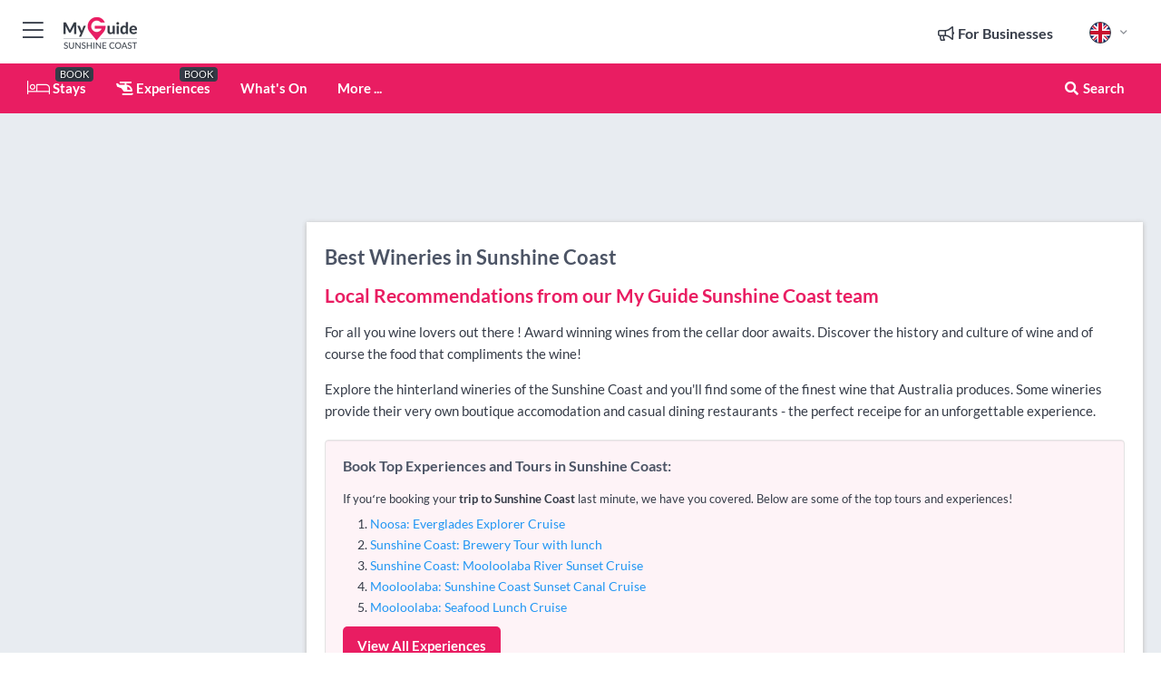

--- FILE ---
content_type: text/html; charset=utf-8
request_url: https://www.myguidesunshinecoast.com/food-and-wine/wineries
body_size: 15658
content:



			<!DOCTYPE html>
			<!--[if IE 8]>          <html class="ie ie8"> <![endif]-->
			<!--[if IE 9]>          <html class="ie ie9"> <![endif]-->
			<!--[if gt IE 9]><!-->  <html> <!--<![endif]-->
			<html lang="en" >
				<!--<![endif]-->

				<head>

					
					<!-- Global site tag (gtag.js) - Google Analytics -->
					<script nonce="149f3a22560f5d73ca8ec07f60f6827d" >

			 			window ['gtag_enable_tcf_support'] = true;  

			 		</script>

					<script nonce="149f3a22560f5d73ca8ec07f60f6827d" async src="https://www.googletagmanager.com/gtag/js?id=G-1BJ0B91QPT"></script>
					<script nonce="149f3a22560f5d73ca8ec07f60f6827d">
					  	window.dataLayer = window.dataLayer || [];
						function gtag(){dataLayer.push(arguments);}
			  			gtag('js', new Date());

			  			
					  	// gtag('config', 'G-1BJ0B91QPT');
					  	gtag('config', 'G-1BJ0B91QPT', {
					  	 	// 'campaign_source': 'Sunshine Coast',
					  	 	// 'content_group': 'Sunshine Coast',	
						  	'user_properties': {
						   	 	'website': 'Sunshine Coast'
						  	}
						});

					</script>


					
							<meta http-equiv="Content-type" content="text/html; charset=utf-8" />
		<title>Best Wineries in Sunshine Coast</title>
		<meta name="facebook-domain-verification" content="ktqkjm91i37jwnqn6gifer0jtgd8ob" />
		<meta name="description" content="For all you wine lovers out there ! Award winning wines from the cellar door awaits. Discover the history and culture of wine and of course the food that com...">
		<meta name="keywords" content="Sunshine Coast Wineries, Sunshine Coast">
		<meta name="robots" content="noodp, index, follow" />
		<meta name="viewport" content="width=device-width, initial-scale=1">

		<link href='https://fonts.googleapis.com/css?family=Lato:300,400,700,900' rel='stylesheet' type='text/css'>
		
						<link rel="alternate" href="https://www.myguidesunshinecoast.com/food-and-wine/wineries" hreflang="en" />
							
							<link rel="alternate" href="https://www.myguidesunshinecoast.com/food-and-wine/wineries" hreflang="x-default" />
						<link rel="alternate" href="https://www.myguidesunshinecoast.com/es/comida-y-vino/bodegas" hreflang="es" />
							
						<link rel="alternate" href="https://www.myguidesunshinecoast.com/fr/nourriture-et-vin/vignobles" hreflang="fr" />
							
						<link rel="alternate" href="https://www.myguidesunshinecoast.com/pt/comida-e-vinho/adegas" hreflang="pt" />
							
						<link rel="alternate" href="https://www.myguidesunshinecoast.com/it/cibo-e-vino/vigneti" hreflang="it" />
							
						<link rel="alternate" href="https://www.myguidesunshinecoast.com/de/essen-und-wein/weinguter" hreflang="de" />
							
						<link rel="alternate" href="https://www.myguidesunshinecoast.com/nl/eten-en-wijn/wijngaarden" hreflang="nl" />
							
						<link rel="alternate" href="https://www.myguidesunshinecoast.com/no/mat-og-vin/vingarder" hreflang="no" />
							
						<link rel="alternate" href="https://www.myguidesunshinecoast.com/da/mad-og-vin/vinmarker" hreflang="da" />
							
						<link rel="alternate" href="https://www.myguidesunshinecoast.com/sv/mat-och-vin/vingardar" hreflang="sv" />
							
						<link rel="alternate" href="https://www.myguidesunshinecoast.com/ja/%E3%83%95%E3%83%BC%E3%83%89-%E3%83%AF%E3%82%A4%E3%83%B3/%E3%83%AF%E3%82%A4%E3%83%8A%E3%83%AA%E3%83%BC" hreflang="ja" />
							
						<link rel="alternate" href="https://www.myguidesunshinecoast.com/fi/ruoka-ja-viini/viinitilat" hreflang="fi" />
							
						<link rel="alternate" href="https://www.myguidesunshinecoast.com/pl/jedzenie-i-wino/winnice" hreflang="pl" />
							
						<link rel="alternate" href="https://www.myguidesunshinecoast.com/ru/%D0%95%D0%B4%D0%B0-%D0%B8-%D0%92%D0%B8%D0%BD%D0%BE/%D0%92%D0%B8%D0%BD%D0%BE%D0%B4%D0%B5%D0%BB%D1%8C%D0%BD%D0%B8" hreflang="ru" />
							
		
	
		<meta name="google-site-verification" content="g-Hssh-jr_iFZzkQsW9QswVlqUzeLWIy9Lys_Od8z5c" />
		<meta name="ahrefs-site-verification" content="f60c15e269fc27ccdd109cbef095f33e8531889e234532880849b804da551c44">
		<link rel="dns-prefetch" href="//https://images.myguide-cdn.com">
		<link rel="preload" fetchpriority="high" as="image" href="https://images.myguide-cdn.com/cdn-cgi/image/height=35,format=auto,quality=85/images/myguide/logo-light/sunshinecoast.png">
		<link rel="preload" fetchpriority="high" as="image" href="https://images.myguide-cdn.com/cdn-cgi/image/height=35,format=auto,quality=85/images/myguide/logo-dark/sunshinecoast.png">
		<link rel="preload" fetchpriority="high" as="image" href="https://images.myguide-cdn.com/cdn-cgi/image/width=1200,format=auto,quality=85/images/myguide/myguide-travel-frame.jpg">

		

		
		
		
		<link rel="canonical" href="https://www.myguidesunshinecoast.com/food-and-wine/wineries"  />
		
		

		<link rel="icon" href="https://images.myguide-cdn.com/favicons/favicon.ico" />
		<link rel="manifest" href="/manifest.json">
		<link rel="apple-touch-icon" sizes="57x57" href="https://images.myguide-cdn.com/favicons/apple-icon-57x57.png">
		<link rel="apple-touch-icon" sizes="60x60" href="https://images.myguide-cdn.com/favicons/apple-icon-60x60.png">
		<link rel="apple-touch-icon" sizes="72x72" href="https://images.myguide-cdn.com/favicons/apple-icon-72x72.png">
		<link rel="apple-touch-icon" sizes="76x76" href="https://images.myguide-cdn.com/favicons/apple-icon-76x76.png">
		<link rel="apple-touch-icon" sizes="114x114" href="https://images.myguide-cdn.com/favicons/apple-icon-114x114.png">
		<link rel="apple-touch-icon" sizes="120x120" href="https://images.myguide-cdn.com/favicons/apple-icon-120x120.png">
		<link rel="apple-touch-icon" sizes="144x144" href="https://images.myguide-cdn.com/favicons/apple-icon-144x144.png">
		<link rel="apple-touch-icon" sizes="152x152" href="https://images.myguide-cdn.com/favicons/apple-icon-152x152.png">
		<link rel="apple-touch-icon" sizes="180x180" href="https://images.myguide-cdn.com/favicons/apple-icon-180x180.png">
		<link rel="icon" type="image/png" sizes="192x192"  href="https://images.myguide-cdn.com/favicons/android-icon-192x192.png">
		<link rel="icon" type="image/png" sizes="32x32" href="https://images.myguide-cdn.com/favicons/favicon-32x32.png">
		<link rel="icon" type="image/png" sizes="96x96" href="https://images.myguide-cdn.com/favicons/favicon-96x96.png">
		<link rel="icon" type="image/png" sizes="16x16" href="https://images.myguide-cdn.com/favicons/favicon-16x16.png">
		<meta name="msapplication-TileImage" content="https://images.myguide-cdn.com/favicons/ms-icon-144x144.png">
		<meta name="msapplication-TileColor" content="#ffffff">
		<meta name="theme-color" content="#ffffff">
		<meta name="referrer" content="origin">


		<!-- CSS for IE -->
		<!--[if lte IE 9]>
			<link rel="stylesheet" type="text/css" href="css/ie.css" />
		<![endif]-->

		<!-- HTML5 shim and Respond.js IE8 support of HTML5 elements and media queries -->
		<!--[if lt IE 9]>
		  <script type='text/javascript' src="https://html5shiv.googlecode.com/svn/trunk/html5.js"></script>
		  <script type='text/javascript' src="https://cdnjs.cloudflare.com/ajax/libs/respond.js/1.4.2/respond.js"></script>
		<![endif]-->

		
		<meta name="yandex-verification" content="af9c3905eb736483" />
		
		<meta name="p:domain_verify" content="9f2d0fd09100c83e1e9462f55da3ba0a"/>


		<meta property="og:title" content="Best Wineries in Sunshine Coast"/>
		<meta property="og:url" content="https://www.myguidesunshinecoast.com/food-and-wine/wineries" />
		<meta property="og:type" content="website"/>
		<meta property="og:site_name" content="My Guide Sunshine Coast"/>
		<meta property="og:description" content="For all you wine lovers out there ! Award winning wines from the cellar door awaits. Discover the history and culture of wine and of course the food that com..." />
		<meta property="og:brand" content="Best Wineries in Sunshine Coast">

					<meta property="og:locale" content="en_GB"/>
					<meta property="og:locale:alternate" content="es_ES"/>
					<meta property="og:locale:alternate" content="fr_FR"/>
					<meta property="og:locale:alternate" content="pt_PT"/>
					<meta property="og:locale:alternate" content="it_IT"/>
					<meta property="og:locale:alternate" content="de_DE"/>
					<meta property="og:locale:alternate" content="nl_NL"/>
					<meta property="og:locale:alternate" content="no_NO"/>
					<meta property="og:locale:alternate" content="da_DK"/>
					<meta property="og:locale:alternate" content="sv_SE"/>
					<meta property="og:locale:alternate" content="ja_JP"/>
					<meta property="og:locale:alternate" content="fi_FI"/>
					<meta property="og:locale:alternate" content="pl_PL"/>
					<meta property="og:locale:alternate" content="ru_RU"/>

		
		
		
		<meta property="og:image" content="https://images.myguide-cdn.com" />

		
		
		
		<meta property="product:category" content="Food and Wine"/>
		
		<meta property="product:location" content="Sunshine Coast"/>
		
		<meta property="product:categoryPage" content="Wineries"/>
		
		
		<meta property="product:country" content="Australia"/>
		
		


		
		
		
		
		
		
	
		<meta itemprop="name" content="Best Wineries in Sunshine Coast">
		<meta itemprop="description" content="For all you wine lovers out there ! Award winning wines from the cellar door awaits. Discover the history and culture of wine and of course the food that com...">
		<meta itemprop="image" content="https://images.myguide-cdn.com">


		<meta name="twitter:card" content="summary">
		<meta name="twitter:site" content="@MyGuideNetwork">
		
		<meta name="twitter:title" content="Best Wineries in Sunshine Coast">
		<meta name="twitter:description" content="For all you wine lovers out there ! Award winning wines from the cellar door awaits. Discover the history and culture of wine and of course the food that com...">
		<meta name="twitter:image" content="https://images.myguide-cdn.com">

		<meta name="google-site-verification" content="6h6jNsF2E76IFGQ-53vI62FusaH4Rx7G6HwIvLLkQdI" />
		<meta name="google-adsense-account" content="ca-pub-6651265782782197">	




		<link href="https://cache.myguide-network.com//_cache/c7cbef82892739a3c14f125617b5f814.css" rel="stylesheet" type='text/css'>



			
		

			<script nonce="149f3a22560f5d73ca8ec07f60f6827d" async src="https://securepubads.g.doubleclick.net/tag/js/gpt.js"></script>
			<script nonce="149f3a22560f5d73ca8ec07f60f6827d">
				var gptadslots = [];
			  	var googletag = googletag || {};
	  			googletag.cmd = googletag.cmd || [];

				googletag.cmd.push(function() {
				gptadslots.push(googletag.defineSlot('/36886427/sunshinecoast_mpu1_300x250', [300, 250], 'mpu1_300x250').addService(googletag.pubads()));
				gptadslots.push(googletag.defineSlot('/36886427/sunshinecoast_mpu2_300x250', [300, 250], 'mpu2_300x250').addService(googletag.pubads()));
				gptadslots.push(googletag.defineSlot('/36886427/sunshinecoast_mpu3_300x250', [300, 250], 'mpu3_300x250').addService(googletag.pubads()));

				
				gptadslots.push(googletag.defineSlot('/36886427/sunshinecoast_top_728x90', [728, 90], 'top_728x90').addService(googletag.pubads()));
				gptadslots.push(googletag.defineSlot('/36886427/sunshinecoast_mpu1_300x600', [300, 600], 'mpu1_300x600').addService(googletag.pubads()));
				gptadslots.push(googletag.defineSlot('/36886427/sunshinecoast_mpu1_728x90', [728, 90], 'mpu1_728x90').addService(googletag.pubads()));
				gptadslots.push(googletag.defineSlot('/36886427/sunshinecoast_top_320x50', [320, 50], 'top_320x50').addService(googletag.pubads()));
				gptadslots.push(googletag.defineSlot('/36886427/sunshinecoast_mpu1_320x50', [320, 50], 'mpu1_320x50').addService(googletag.pubads()));

				googletag.pubads().enableSingleRequest();
				googletag.pubads().setTargeting("PageLink","/food-and-wine/wineries");
				googletag.pubads().setTargeting("PageType","Category");
				googletag.pubads().setTargeting("PageID","106677");
				googletag.pubads().setTargeting("Lang","en");
				googletag.pubads().setTargeting("Page","Free");
				googletag.pubads().setTargeting("Category","Food and Wine");
				googletag.pubads().setTargeting("SubCategory","Wineries");
				googletag.enableServices();
				});


				// googletag.cmd.push(function() { googletag.display('mpu1_300x250'); });
				// googletag.cmd.push(function() { googletag.display('top_728x90'); });
				// googletag.cmd.push(function() { googletag.display('top_320x50'); });
			</script>

		
		
		<!-- GetYourGuide Analytics -->

		<script>
		window.addEventListener('load', function() {
			var gygScript = document.createElement('script');
			gygScript.src = "https://widget.getyourguide.com/dist/pa.umd.production.min.js";
			gygScript.async = true;
			gygScript.defer = true;

			gygScript.dataset.gygPartnerId = "GIYFBFF";
			gygScript.dataset.gygGlobalAutoInsert = "true";
			gygScript.dataset.gygGlobalAutoInsertLimit = "8";
			gygScript.dataset.gygGlobalCmp = "auto-insertion";
			gygScript.dataset.gygGlobalAllowedHostCssSelector = ".gygauto";
			gygScript.dataset.gygGlobalExcludedHostUrls = "";
			gygScript.dataset.gygGlobalAllowedHostPathPrefixes = "";
			gygScript.dataset.gygGlobalExcludedKeywords = "";

			document.body.appendChild(gygScript);
		});
		</script>



			<script src="https://www.google.com/recaptcha/enterprise.js?render=6LduFhgrAAAAACFpapDObcxwzn2yMpn2lP5jxegn" async defer></script>

				</head>

				<body class="no-trans front-page browse" 
					ng-app="siteApp" 
					id="MainAppCtrl" 
					ng-controller="AppController" 
					ng-init="$root.activeLanguage = 'en'; init({
						location: 'sunshinecoast',
						ga4key: '',
						slug: '/food-and-wine/wineries',
						title: 'Best Wineries in Sunshine Coast',
						popup: '',
						actionToken: '2d53515000c0f01615d36ccfd036fcc14b853ad404f13e5b7081509ebaccd97e',
						lastAction: '',
                        userId: '',
						    googleSignIn: {
                                clientId :'620088340861-8ek878891c5o7ec7gredhui5eqqdph00.apps.googleusercontent.com'
                            },
                        
						view: 'food-and-wine'
					});"


					>
				

					<div id="page-wrapper">


							





			<header id="header" class="navbar-static-top sticky-header ">
				<div class="topnav">
					<div class="container text-center">
						<ul class="quick-menu pull-left">
							<li >

								<a  id="menu-01" href="#mobile-menu-01" title="Toggle Menu" data-toggle="collapse" class="btn-block1 mobile-menu-toggle">
									<i class="fal fa-bars fa-fw"></i>
									<i class="fal fa-times fa-fw"></i>
								</a>

								
							</li>

						
							<li>
								<span class="logo navbar-brand">
									<a href="/" title="My Guide Sunshine Coast">
										<div ng-controller="SeasonCtrl" ng-class="seasonClass">
											<img loading="lazy" class="logo-dark" src="https://images.myguide-cdn.com/cdn-cgi/image/height=35,format=auto,quality=85/images/myguide/logo-dark/sunshinecoast.png" alt="My Guide Sunshine Coast" />
										</div>
									</a>
								</span>
							</li>
						</ul>

						<ul class="social-icons clearfix pull-right">
							
							

							<li   ng-show="$root.cart.count" ng-controller="OrderController" ng-cloak data-toggle="tooltip" data-placement="bottom" title="Shopping Cart">
								<a ng-click="openModal('/order/modal?init=summary&orderID='+ $root.cart.orderId, null, false, 'dialog-centered');" class="btn-block relative cartIcon" > 
									<span class="fa fa-shopping-cart" title='#{[{$root.cart.orders.id}]}'></span>
									<label class="hide">Orders</label>
									<div ng-show="$root.cart.count" class="ng-cloak 1pulsing-notification" ng-class="{'pulsing-notification' : $root.cart.count }">
										<small ng-bind="$root.cart.count"></small>
									</div>
								</a>
							</li>



							

								
							
								
								<li class="forBusiness">
									<a href="/for-businesses" 
										class="btn-block">
										<span class="far fa-fw fa-bullhorn"></span>
										<span><strong>For Businesses</strong></span>
									</a>
								</li>
							
								<li id="languagePicker" class="dropdown">
									<a class="dropdown-toggle" id="dropdownMenu3" data-toggle="dropdown">
												<span class="flag-icon flag-icon-squared flag-icon-gb mr5"></span>
										<i class="far fa-angle-down hidden-xs"></i>
									</a>
									<ul class="dropdown-menu dropdown-menu-left" aria-labelledby="dropdownMenu2">
												<li>
															<a href="/es/comida-y-vino/bodegas">
																<span class="flag-icon flag-icon-squared flag-icon-es mr5"></span>
																<small>Spanish</small>
															</a>
												</li>
												<li>
															<a href="/fr/nourriture-et-vin/vignobles">
																<span class="flag-icon flag-icon-squared flag-icon-fr mr5"></span>
																<small>French</small>
															</a>
												</li>
												<li>
															<a href="/pt/comida-e-vinho/adegas">
																<span class="flag-icon flag-icon-squared flag-icon-pt mr5"></span>
																<small>Portuguese</small>
															</a>
												</li>
												<li>
															<a href="/it/cibo-e-vino/vigneti">
																<span class="flag-icon flag-icon-squared flag-icon-it mr5"></span>
																<small>Italian</small>
															</a>
												</li>
												<li>
															<a href="/de/essen-und-wein/weinguter">
																<span class="flag-icon flag-icon-squared flag-icon-de mr5"></span>
																<small>German</small>
															</a>
												</li>
												<li>
															<a href="/nl/eten-en-wijn/wijngaarden">
																<span class="flag-icon flag-icon-squared flag-icon-nl mr5"></span>
																<small>Dutch</small>
															</a>
												</li>
												<li>
															<a href="/no/mat-og-vin/vingarder">
																<span class="flag-icon flag-icon-squared flag-icon-no mr5"></span>
																<small>Norwegian</small>
															</a>
												</li>
												<li>
															<a href="/da/mad-og-vin/vinmarker">
																<span class="flag-icon flag-icon-squared flag-icon-dk mr5"></span>
																<small>Danish</small>
															</a>
												</li>
												<li>
															<a href="/sv/mat-och-vin/vingardar">
																<span class="flag-icon flag-icon-squared flag-icon-sv mr5"></span>
																<small>Swedish</small>
															</a>
												</li>
												<li>
															<a href="/ja/%E3%83%95%E3%83%BC%E3%83%89-%E3%83%AF%E3%82%A4%E3%83%B3/%E3%83%AF%E3%82%A4%E3%83%8A%E3%83%AA%E3%83%BC">
																<span class="flag-icon flag-icon-squared flag-icon-jp mr5"></span>
																<small>Japanese</small>
															</a>
												</li>
												<li>
															<a href="/fi/ruoka-ja-viini/viinitilat">
																<span class="flag-icon flag-icon-squared flag-icon-fi mr5"></span>
																<small>Finnish</small>
															</a>
												</li>
												<li>
															<a href="/pl/jedzenie-i-wino/winnice">
																<span class="flag-icon flag-icon-squared flag-icon-pl mr5"></span>
																<small>Polish</small>
															</a>
												</li>
												<li>
															<a href="/ru/%D0%95%D0%B4%D0%B0-%D0%B8-%D0%92%D0%B8%D0%BD%D0%BE/%D0%92%D0%B8%D0%BD%D0%BE%D0%B4%D0%B5%D0%BB%D1%8C%D0%BD%D0%B8">
																<span class="flag-icon flag-icon-squared flag-icon-ru mr5"></span>
																<small>Russian</small>
															</a>
												</li>
									</ul>
								</li>


							
						</ul>
					</div>
				</div>


				<div class="main-header ">
					
					<div class="container">

						<nav class="scrollmenu" role="navigation">
							<ul class="menu">



									

										<li id="homepage" >
											<a href="/">
												<i class="fal fa-bed fa-lg"></i> Stays
											</a>
											<small class="label dark">BOOK</small>
											
										</li>



									

														<li id="experiences" >
															<a href="/experiences"><i class="fas fa-helicopter"></i> Experiences</a>
															<small class="label dark">BOOK</small>
														</li>


										<li id="whatson" >
											<a href="/events">What's On</a>
										</li>



									
									
									





									<li>
											<a ng-href="" ng-click="openModal('/modal/menu', null, false, 'dialog-centered modal-lg');" class="btn-block">
												More ...
											</a>
									</li>

											<li class="pull-right" data-toggle="tooltip" data-placement="bottom" title="Search Website">
												<a class="btn-block noarrows" data-fancybox data-options='{"smallBtn":false, "buttons":false}' data-src="#filters" href="javascript:;" ng-click="$root.searchQuery=''; $root.searchTotal=1">
													<span class="fa fa-fw fa fa-search"></span> Search
												</a>
											</li>
							</ul>
						</nav>
					</div>

					
				</div>



				<nav id="mobile-menu-01" class="mobile-menu collapse width" aria-expanded="false" ng-cloak>
	                
					
					<a id="menu-01" href="#mobile-menu-01" title="Toggle Menu" data-toggle="collapse" class="mobile-menu-toggle">
							<i class="fal fa-times fa-fw"></i>
						</a>

	                <ul id="mobile-primary-menu" class="menu">

	                	<li ng-if="!$root.user.id" ng-cloak class="loginButton">
							

							<button ng-if="!$root.user.id" ng-click="openModal('/modal/users/auth', null, false, 'dialog-centered');" type="button" class="ng-scope">
                                Login / Sign Up         
                            </button>
						</li>
					
						
						<li ng-if="$root.user.id" ng-cloak class="loginButton menu-item-has-children">
							<a role="button" data-toggle="collapse" href="#profileMenuCollapse" aria-expanded="false" aria-controls="profileMenuCollapse">
								<img ng-if="$root.user.social.facebook.id"
									ng-src="{[{'https://graph.facebook.com/'+ $root.user.social.facebook.id + '/picture?type=large'}]}" 
									alt="{[{$root.user.fullName}]}">
								<img ng-if="!$root.user.social.facebook.id"
									ng-src="https://images.myguide-cdn.com/cdn-cgi/image/height=45,format=auto,quality=85/images/author-placeholder.jpg" 
									alt="{[{$root.user.fullName}]}">
								Hello {[{$root.user.name}]} <i class="fal fa-angle-down"></i>
							</a>
							<div class="submenu collapse" id="profileMenuCollapse">
								<ul>
									<li>
										<a ng-href="/profile">
											Profile
										</a>
									</li>
									<li>
										<a ng-href="/order-history">
											Order History
										</a>
									</li>
									<li>
										<a ng-href="/lists">
											My Guides
										</a>
									</li>
									<li>
										<a ng-click="userLogout({
											rid: 'READER_ID',
											url: 'https://www.myguidesunshinecoast.com/food-and-wine/wineries',
											return: 'https://www.myguidesunshinecoast.com/food-and-wine/wineries'
										}, true)" ng-href="">
										Logout
										</a>
									</li>
								</ul>
								<div class="space-sep10"></div>
							</div>
						</li>
						<div class="separator"></div>
					


							<li>
								<a href="/for-businesses">
									<i class="fal fa-bullhorn"></i> Add a Business
								</a>
							</li>

							<li>
								<a href="/addcompany">
									<i class="fal fa-check"></i> Claim your Business
								</a>
							</li>

							<li>
								<a href="/promote-events">
									<i class="fal fa-calendar-alt"></i> Promote Events
								</a>
							</li>

							<div class="space-sep10"></div>
							<div class="separator"></div>

						
						

							<li class="menu-item-has-children">
								<a role="button" data-toggle="collapse" href="#eventsMenuCollapse" aria-expanded="false" aria-controls="eventsMenuCollapse">
									<i class="fas fa-calendar-alt"></i> What's On Sunshine Coast<i class="fal fa-angle-down"></i>
								</a>
								<div class="submenu collapse" id="eventsMenuCollapse">
									<ul>
										<li><a href="/events">All Events in Sunshine Coast</a></li>

											<li><a href="/events/next-week">Next Week</a></li>
											<li><a href="/events/this-weekend">This Weekend</a></li>
											<li><a href="/events/tomorrow">Tomorrow</a></li>
											<li><a href="/events/today">Today</a></li>

											<li><a href="/events/january-2026">January 2026</a></li>
											<li><a href="/events/february-2026">February 2026</a></li>
											<li><a href="/events/march-2026">March 2026</a></li>
											<li><a href="/events/april-2026">April 2026</a></li>
											<li><a href="/events/may-2026">May 2026</a></li>
											<li><a href="/events/june-2026">June 2026</a></li>
											<li><a href="/events/july-2026">July 2026</a></li>
											<li><a href="/events/august-2026">August 2026</a></li>
									</ul>
								</div>
							</li>
							<div class="space-sep10"></div>
							<div class="separator"></div>



							<li id="homepage" >
								<a href="/">
									<i class="fal fa-bed fa-lg"></i> Stays
									<small class="label pink">BOOK</small>
								</a>
							</li>





												<li>
													<a href="/experiences"> 
														<i class="fas fa-helicopter"></i> Experiences
														<small class="label pink">BOOK</small>
													
													</a>
												</li>

						
						<div class="space-sep10"></div>
						<div class="separator"></div>							


						
										<li><a href="/accommodation">Accommodation</a></li>
										<li><a href="/restaurants">Restaurants</a></li>
										<li><a href="/things-to-do">Things to do</a></li>
										<li><a href="/getting-around">Getting around</a></li>
										<li><a href="/body-and-soul">Body and Soul</a></li>
										<li><a href="/food-and-wine">Food and Wine</a></li>
										<li><a href="/weddings">Weddings</a></li>
										<li><a href="/services">Services</a></li>

						<div class="space-sep10"></div>
						<div class="separator"></div>




						
						

						
							<li class="">
								<a href="/lists">Mini Guides</a>
							</li>
					</ul>
	            </nav>

				<nav id="mobile-menu-02" class="mobile-menu collapse " aria-expanded="false">
					<a id="menu-02" href="#mobile-menu-02" title="Search" data-toggle="collapse" class="mobile-menu-toggle filter">
						
					</a>
					

					<ul class="iconList clearfix">
	    					<li>

	    						<a ng-href ng-click="openModal('/modal/users/auth', null, false, 'dialog-centered');" class="btn-block relative cartIcon"><i class="fa fa-user"></i> <span>View Profile</span></a></li>
							<li>
								<a ng-href ng-click="openModal('/modal/users/auth', null, false, 'dialog-centered');" class="btn-block relative cartIcon"><i class="fa fa-shopping-cart"></i> <span>Your Orders</span></a>
							</li>
	    					<li>
								<a ng-href ng-click="openModal('/modal/users/auth', null, false, 'dialog-centered');" class="btn-block relative cartIcon"> 
									<i class="fa fa-list"></i> <span>My Guides</span>
								</a>
							</li>
		    				<li>
		    					<a ng-href ng-click="openModal('/modal/users/auth', null, false, 'dialog-centered');"><i class="fa fa-sign-in"></i><span>Login</span></a>
		    				</li>
		    		</ul>
						<div class="logIn">
							<p>Log in for great & exciting features!</p> <img width="53" height="29" src="https://images.myguide-cdn.com/images/myguide/icons/arrow.png" alt="Arrow">
						</div>
	            </nav>

			</header>
	





							

								 <script type="application/ld+json">{
    "@context": "http:\/\/schema.org",
    "@type": "Organization",
    "name": "My Guide Sunshine Coast",
    "url": "https:\/\/www.myguidesunshinecoast.com",
    "logo": {
        "@context": "http:\/\/schema.org",
        "@type": "ImageObject",
        "url": "https:\/\/images.myguide-cdn.com\/images\/myguide\/logo-dark\/sunshinecoast.png"
    }
}</script>
 <script type="application/ld+json">{
    "@context": "http:\/\/schema.org",
    "@type": "WebSite",
    "name": "My Guide Sunshine Coast",
    "url": "https:\/\/www.myguidesunshinecoast.com"
}</script>
 <script type="application/ld+json">{
    "@context": "http:\/\/schema.org",
    "@type": "BreadcrumbList",
    "itemListElement": [
        {
            "@type": "ListItem",
            "position": 1,
            "item": {
                "@id": "\/",
                "name": "Sunshine Coast"
            }
        },
        {
            "@type": "ListItem",
            "position": 2,
            "item": {
                "@id": "\/food-and-wine",
                "name": "Food and Wine"
            }
        },
        {
            "@type": "ListItem",
            "position": 3,
            "item": {
                "@id": "\/food-and-wine\/wineries",
                "name": "Wineries"
            }
        }
    ]
}</script>
 <script type="application/ld+json">{
    "@context": "http:\/\/schema.org",
    "@graph": [
        {
            "@context": "http:\/\/schema.org",
            "@type": "SiteNavigationElement",
            "@id": "https:\/\/www.myguidesunshinecoast.com#menu",
            "name": "Stays",
            "url": "https:\/\/www.myguidesunshinecoast.com\/"
        },
        {
            "@context": "http:\/\/schema.org",
            "@type": "SiteNavigationElement",
            "@id": "https:\/\/www.myguidesunshinecoast.com#menu",
            "name": "Experiences",
            "url": "https:\/\/www.myguidesunshinecoast.com\/experiences"
        },
        {
            "@context": "http:\/\/schema.org",
            "@type": "SiteNavigationElement",
            "@id": "https:\/\/www.myguidesunshinecoast.com#menu",
            "name": "Events in Sunshine Coast",
            "url": "https:\/\/www.myguidesunshinecoast.com\/events"
        },
        {
            "@context": "http:\/\/schema.org",
            "@type": "SiteNavigationElement",
            "@id": "https:\/\/www.myguidesunshinecoast.com#menu",
            "name": "Accommodation",
            "url": "https:\/\/www.myguidesunshinecoast.com\/accommodation"
        },
        {
            "@context": "http:\/\/schema.org",
            "@type": "SiteNavigationElement",
            "@id": "https:\/\/www.myguidesunshinecoast.com#menu",
            "name": "Restaurants",
            "url": "https:\/\/www.myguidesunshinecoast.com\/restaurants"
        },
        {
            "@context": "http:\/\/schema.org",
            "@type": "SiteNavigationElement",
            "@id": "https:\/\/www.myguidesunshinecoast.com#menu",
            "name": "Things to do",
            "url": "https:\/\/www.myguidesunshinecoast.com\/things-to-do"
        },
        {
            "@context": "http:\/\/schema.org",
            "@type": "SiteNavigationElement",
            "@id": "https:\/\/www.myguidesunshinecoast.com#menu",
            "name": "Getting around",
            "url": "https:\/\/www.myguidesunshinecoast.com\/getting-around"
        },
        {
            "@context": "http:\/\/schema.org",
            "@type": "SiteNavigationElement",
            "@id": "https:\/\/www.myguidesunshinecoast.com#menu",
            "name": "Body and Soul",
            "url": "https:\/\/www.myguidesunshinecoast.com\/body-and-soul"
        },
        {
            "@context": "http:\/\/schema.org",
            "@type": "SiteNavigationElement",
            "@id": "https:\/\/www.myguidesunshinecoast.com#menu",
            "name": "Food and Wine",
            "url": "https:\/\/www.myguidesunshinecoast.com\/food-and-wine"
        },
        {
            "@context": "http:\/\/schema.org",
            "@type": "SiteNavigationElement",
            "@id": "https:\/\/www.myguidesunshinecoast.com#menu",
            "name": "Weddings",
            "url": "https:\/\/www.myguidesunshinecoast.com\/weddings"
        },
        {
            "@context": "http:\/\/schema.org",
            "@type": "SiteNavigationElement",
            "@id": "https:\/\/www.myguidesunshinecoast.com#menu",
            "name": "Services",
            "url": "https:\/\/www.myguidesunshinecoast.com\/services"
        },
        {
            "@context": "http:\/\/schema.org",
            "@type": "SiteNavigationElement",
            "@id": "https:\/\/www.myguidesunshinecoast.com#menu",
            "name": "Mini Guides",
            "url": "https:\/\/www.myguidesunshinecoast.com\/lists"
        },
        {
            "@context": "http:\/\/schema.org",
            "@type": "SiteNavigationElement",
            "@id": "https:\/\/www.myguidesunshinecoast.com#menu",
            "name": "Sunshine Coast Travel Guide",
            "url": "https:\/\/www.myguidesunshinecoast.com\/travel-articles"
        }
    ]
}</script>
 <script type="application/ld+json">{
    "@context": "http:\/\/schema.org",
    "@type": "ItemList",
    "url": "https:\/\/www.myguidesunshinecoast.com\/food-and-wine\/wineries",
    "name": "Best Wineries in Sunshine Coast",
    "description": "For all you wine lovers out there ! Award winning wines from the cellar door awaits. Discover the history and culture of wine and of course the food that com...",
    "itemListElement": [
        {
            "@type": "ListItem",
            "position": 1,
            "item": {
                "@type": "Event",
                "startDate": "2026-01-21",
                "name": "Maleny Mountain Wines",
                "description": "The Family run winery is in the heart of the Sunshine Coast and the foot of the Glass House Mountains. The perfect setting to sample our huge range of wines.............",
                "image": "https:\/\/images.myguide-cdn.com",
                "url": "https:\/\/www.myguidesunshinecoast.com\/food-and-wine\/maleny-mountain-wines",
                "location": {
                    "@type": "Place",
                    "name": "Sunshine Coast",
                    "address": {
                        "@type": "PostalAddress",
                        "streetAddress": "787 Landsborough Maleny Road, ",
                        "postalCode": "QLD 4552",
                        "addressLocality": "Sunshine Coast",
                        "addressCountry": "Australia"
                    },
                    "geo": {
                        "@type": "GeoCoordinates",
                        "latitude": -26.77584,
                        "longitude": 152.8985
                    }
                }
            }
        },
        {
            "@type": "ListItem",
            "position": 2,
            "item": {
                "@type": "Event",
                "startDate": "2026-01-21",
                "name": "Mystic Mountain tours",
                "description": "Sit back and take it easy as local guides, Andrew and Lynn Fallon, take you on a fun-filled tour of the Sunshine Coast hinterland.............",
                "image": "https:\/\/images.myguide-cdn.com",
                "url": "https:\/\/www.myguidesunshinecoast.com\/food-and-wine\/mystic-mountain-tours",
                "location": {
                    "@type": "Place",
                    "name": "Sunshine Coast",
                    "address": {
                        "@type": "PostalAddress",
                        "addressLocality": "Sunshine Coast",
                        "addressCountry": "Australia"
                    }
                }
            }
        },
        {
            "@type": "ListItem",
            "position": 3,
            "item": {
                "@type": "Restaurant",
                "name": "Flame Hill Vineyard",
                "description": "Flame Hill Winery is located near to the popular tourist town of Montville on the beautiful Sunshine Coast. Endless views welcome you to the vineyard and restaurant locat",
                "image": "https:\/\/images.myguide-cdn.com",
                "url": "https:\/\/www.myguidesunshinecoast.com\/restaurants\/flame-hill-vineyard",
                "location": {
                    "@type": "Place",
                    "name": "Sunshine Coast",
                    "address": {
                        "@type": "PostalAddress",
                        "streetAddress": "249 Western Avenue, ",
                        "postalCode": "QLD 4560",
                        "addressLocality": "Sunshine Coast",
                        "addressCountry": "Australia"
                    },
                    "geo": {
                        "@type": "GeoCoordinates",
                        "latitude": -26.6804,
                        "longitude": 152.87843
                    }
                }
            }
        }
    ]
}</script>




								<section id="content">
									<div class="container">
										<div class="row">

											<div class="sidebar hidden-sm hidden-xs col-md-3">
																<div class="clearfix"></div>
			<div class="advert">

							<script async src="https://pagead2.googlesyndication.com/pagead/js/adsbygoogle.js?client=ca-pub-6651265782782197"
							     crossorigin="anonymous"></script>
							<!-- MPU1 -->
							<ins class="adsbygoogle"
							     style="display:block"
							     data-ad-client="ca-pub-6651265782782197"
							     data-ad-slot="6983515904"
							     data-ad-format="auto"
							     data-full-width-responsive="true"></ins>
							<script>
							     (adsbygoogle = window.adsbygoogle || []).push({});
							</script>

					
			</div>
			<div class="clearfix"></div>




														<div class="advert skyscraper">

			
						<a title="View All Experiences" href="/experiences">
							<img loading="lazy" src="https://images.myguide-cdn.com/cdn-cgi/image/width=350,format=auto,quality=85/advertising/gyg_en.png" height="auto" width="350" alt="Ad Placeholder">
						</a>



			
	</div>

															<div class="clearfix"></div>
		<div class="advert">

			


						<script async src="https://pagead2.googlesyndication.com/pagead/js/adsbygoogle.js?client=ca-pub-6651265782782197"
						     crossorigin="anonymous"></script>
						<ins class="adsbygoogle"
						     style="display:block"
						     data-ad-format="fluid"
						     data-ad-layout-key="-fb+5w+4e-db+86"
						     data-ad-client="ca-pub-6651265782782197"
						     data-ad-slot="8488169263"></ins>
						<script>
						     (adsbygoogle = window.adsbygoogle || []).push({});
						</script>

						
							
						<div 
								class="trackClick" 
								data-affiliate="GetYourGuide" 
								data-track="affiliatelink"  
								data-view="browse"
								data-type="browse" 
								data-typeid="106677" 
								data-ref="widget_auto"
								data-gyg-widget="auto" 
								data-gyg-number-of-items="5"
								data-gyg-locale-code="en-GB" 
								data-gyg-currency="AUD" 
								data-gyg-cmp=""
								data-gyg-partner-id="GIYFBFF"></div>



					
					
		</div>

											</div>
											
											<div id="main" class="col-sm-12 col-md-9">
																<div class="advert leaderboard">

							<div id="top_728x90">
								<script async src="https://pagead2.googlesyndication.com/pagead/js/adsbygoogle.js?client=ca-pub-6651265782782197"
								     crossorigin="anonymous"></script>
								<!-- Leaderboard1 -->
								<ins class="adsbygoogle"
								     style="display:inline-block;width:728px;height:90px"
								     data-ad-client="ca-pub-6651265782782197"
								     data-ad-slot="4539684967"></ins>
								<script>
								     (adsbygoogle = window.adsbygoogle || []).push({});
								</script>
							</div>

							<div class="callToAction">
								<div>Want to Run Your Own<br><strong>My Guide Website</strong>?</div>
								<a class="pink" href="https://www.myguide-network.com/franchise" target="_blank"><i class="fa fa-info-circle"></i> Find Out More</a>
							</div>
						
									

			</div>

													







														
	<div class="post box-shadow">


		
		
		
		<div class="details bs">
			<div class="post-content">
					
					
					<h1>
					
					Best 
					Wineries in Sunshine Coast
					
					
					</h1>


					

					
					

					<h2 class="pink">Local Recommendations from our My Guide Sunshine Coast team</h2>
					<p>
					<p>For all you wine lovers out there ! Award winning wines from the cellar door awaits. Discover the history and culture of wine and of course the food that compliments the wine!</p><p>Explore the hinterland wineries of the Sunshine Coast and you'll find some of the finest wine that Australia produces.  Some wineries provide their very own boutique accomodation and casual dining restaurants - the perfect receipe for an unforgettable experience.</p>
					</p>

				<div class="space-sep5"></div>




								<div class="well pink-bg-lighter2">
									<h5>Book Top Experiences and Tours in Sunshine Coast:</h5>		
									<small>If youʻre booking your <strong>trip to Sunshine Coast</strong> last minute, we have you covered. Below are some of the top tours and experiences!</small>			
									<div class="space-sep5"></div>			
									<ul class="list-decimal">
											<li><a target="_blank" href="/experiences/noosa-everglades-explorer-cruise">Noosa: Everglades Explorer Cruise</a></li>
											<li><a target="_blank" href="/experiences/sunshine-coast-brewery-tour-with-lunch">Sunshine Coast: Brewery Tour with lunch</a></li>
											<li><a target="_blank" href="/experiences/sunshine-coast-mooloolaba-river-sunset-cruise">Sunshine Coast: Mooloolaba River Sunset Cruise</a></li>
											<li><a target="_blank" href="/experiences/mooloolaba-sunshine-coast-sunset-canal-cruise">Mooloolaba: Sunshine Coast Sunset Canal Cruise</a></li>
											<li><a target="_blank" href="/experiences/mooloolaba-seafood-lunch-cruise">Mooloolaba: Seafood Lunch Cruise</a></li>
									</ul>

											<div class="space-sep10"></div>			
											<a target="_blank" class="button big " title="View All Experiences" href="/experiences">View All Experiences</a>
								</div>

							
				<div class="space-sep5"></div>
			</div>
		</div>
	</div>



					<div class="space-sep20"></div>
					<div class="sort-by-section row">
						
						<div class="nopadding row">
							<div class="col-xs-12 col-md-12">
								<div class="search">
									<a class="noarrows" data-fancybox data-options='{"smallBtn":false, "buttons":false}' data-src="#filters" href="javascript:;">
										<div class="bg">
											<i class="fa fa-search"></i>
										</div>
										<span class="inputButton">Filter <strong>Wineries</strong> in Sunshine Coast</span>
									</a>
								</div>
							</div>						
						</div>
						<div class="clearfix"></div>
					</div>

				<div class="space-sep5"></div>



	<div ng-controller="PaginationCtrl" ng-init="init('', '', '36d38bd29ab43974c6c898547b21bb8b')">
		<div id="scrollingcontent" >
				
			<div class="company-list listing-style3 food-and-wine">
				    <div class="listitempage row list-items bigItems cardItems" data-url="/food-and-wine/wineries">
       

                <div class="list-items">
                    <div class="item whatson listitem" data-page-url="/food-and-wine/wineries">
                        <div class="absolute" data-toggle="tooltip" data-placement="bottom" title="Add to My Guide">
                                <a class="iconButton" title="Add to My Guide" ng-click="openModal('/modal/users/auth', null, false, 'dialog-centered');"><i class="far fa-plus"></i></a>
                            
                        </div>
                        <a target="_blank" class="hoverZoom" href="/food-and-wine/maleny-mountain-wines">
                            <div class="list-image">
                                <figure  >
                                    <figcaption class="entry-date mainEvents">
                                    </figcaption>


                                    <img class="zoom" loading="lazy" alt="Maleny Mountain Wines" src="https://images.myguide-cdn.com/cdn-cgi/image/width=300,format=auto,quality=85">


                                </figure>
                            
                            </div>
                            <div class="list-text overflowFade">
                                <h2 class="block-with-text">Maleny Mountain Wines</h2>
                                
                                <div class="clearfix"></div>
                                <div class="ellipsis"><small class="comma">Wineries</small><small class="comma">Food and Wine</small></div>
                                <p class="maxLine2">The Family run winery is in the heart of the Sunshine Coast and the foot of the Glass House Mountains. The perfect setting to sample our huge range of wines.............</p>
                                
                                <div class="space-sep5 hidden-xs"></div>
                            </div>
                        </a>
                        <div class="list-footer">
                            
                           

                            
                        </div>
                    </div>
                        
                    <div class="clearfix"></div>
                </div>
        

                <div class="list-items">
                    <div class="item whatson listitem" data-page-url="/food-and-wine/wineries">
                        <div class="absolute" data-toggle="tooltip" data-placement="bottom" title="Add to My Guide">
                                <a class="iconButton" title="Add to My Guide" ng-click="openModal('/modal/users/auth', null, false, 'dialog-centered');"><i class="far fa-plus"></i></a>
                            
                        </div>
                        <a target="_blank" class="hoverZoom" href="/food-and-wine/mystic-mountain-tours">
                            <div class="list-image">
                                <figure  >
                                    <figcaption class="entry-date mainEvents">
                                    </figcaption>


                                    <img class="zoom" loading="lazy" alt="Mystic Mountain tours" src="https://images.myguide-cdn.com/cdn-cgi/image/width=300,format=auto,quality=85">


                                </figure>
                            
                            </div>
                            <div class="list-text overflowFade">
                                <h2 class="block-with-text">Mystic Mountain tours</h2>
                                
                                <div class="clearfix"></div>
                                <div class="ellipsis"><small class="comma">Wineries</small><small class="comma">Food and Wine</small></div>
                                <p class="maxLine2">Sit back and take it easy as local guides, Andrew and Lynn Fallon, take you on a fun-filled tour of the Sunshine Coast hinterland.............</p>
                                
                                <div class="space-sep5 hidden-xs"></div>
                            </div>
                        </a>
                        <div class="list-footer">
                            
                           

                            
                        </div>
                    </div>
                        
                    <div class="clearfix"></div>
                </div>
        

                <div class="list-items">
                    <div class="item whatson listitem" data-page-url="/food-and-wine/wineries">
                        <div class="absolute" data-toggle="tooltip" data-placement="bottom" title="Add to My Guide">
                                <a class="iconButton" title="Add to My Guide" ng-click="openModal('/modal/users/auth', null, false, 'dialog-centered');"><i class="far fa-plus"></i></a>
                            
                        </div>
                        <a target="_blank" class="hoverZoom" href="/restaurants/flame-hill-vineyard">
                            <div class="list-image">
                                <figure  >
                                    <figcaption class="entry-date mainEvents">
                                    </figcaption>


                                    <img class="zoom" loading="lazy" alt="Flame Hill Vineyard" src="https://images.myguide-cdn.com/cdn-cgi/image/width=300,format=auto,quality=85">


                                </figure>
                            
                            </div>
                            <div class="list-text overflowFade">
                                <h2 class="block-with-text">Flame Hill Vineyard</h2>
                                
                                <div class="clearfix"></div>
                                <div class="ellipsis"><small class="comma">Casual Fine Dining</small><small class="comma">Restaurants</small><small class="comma">Wineries</small><small class="comma">Food and Wine</small></div>
                                <p class="maxLine2">Flame Hill Winery is located near to the popular tourist town of Montville on the beautiful Sunshine Coast. Endless views welcome you to the vineyard and restaurant locat</p>
                                
                                <div class="space-sep5 hidden-xs"></div>
                            </div>
                        </a>
                        <div class="list-footer">
                            
                           

                            
                        </div>
                    </div>
                        
                    <div class="clearfix"></div>
                </div>
        

    </div>

			</div>

			<ul class="pagination clearfix pull-right">
				
	

	
	

			</ul>
		</div>
	</div>

											</div>
										</div>
									</div>
								</section>

							
		<div id="userlists" class="mgLightbox customLightbox">
			<div class="lightboxHeader">
				<a class="innerClose left" data-fancybox-close><i class="fa fa-angle-double-left"></i></a>
					<a ng-click="openModal('/modal/users/auth', null, false, 'dialog-centered');" class="innerClose pull-right">
						<i class="fa fa-user-circle"></i>
					</a>
				<h4>My Lists</h4>

				<div id="createBox" class="mgLightbox smallBox">
					<div class="lightboxHeader">
						<a class="innerClose left" data-fancybox-close><i class="fa fa-angle-double-left"></i></a>
						<a class="innerClose" data-fancybox-close><span class="closeIcon faded"></span></a>
						<h4>Create New Guide</h4>
					</div>
					<div class="lightboxContent">
						<label>Suggested Guides</label>

						<select class="custom-select" ng-model="$root.listCtrl.select.ideas" ng-change="$root.listCtrl.value = $root.listCtrl.select.ideas;" name="ideas" id="ideas">
							<option value="">-- Select One --</option>
							<optgroup label="Suggested Guides">
								<option value="My Guide to Sunshine Coast">My Guide to Sunshine Coast</option>
									<option value="New Bars To Try">New Bars To Try</option>
									<option value="New Nightclubs To Try">New Nightclubs To Try</option>
									<option value="New Restaurants To Try">New Restaurants To Try</option>
									<option value="Best For Cocktails">Best For Cocktails</option>
									<option value="Best For Friday Night Drinks">Best For Friday Night Drinks</option>
									<option value="Best For Kids">Best For Kids</option>
									<option value="Best For Live Music">Best For Live Music</option>
									<option value="Best For Meeting Friends">Best For Meeting Friends</option>
									<option value="Best For Sundays">Best For Sundays</option>
									<option value="Best For Sunsets">Best For Sunsets</option>
									<option value="Best For Relaxing">Best For Relaxing</option>
									<option value="My Favourite Cafes">My Favourite Cafes</option>
									<option value="My Favourite Clubs">My Favourite Clubs</option>
									<option value="My Favourite Places">My Favourite Places</option>
									<option value="My Favourite Restaurants">My Favourite Restaurants</option>
									<option value="My Favourite Rooftop Bars">My Favourite Rooftop Bars</option>
									<option value="My Must See Places">My Must See Places</option>
									<option value="My Trip in DATE">My Trip in DATE</option>
									<option value="Our Trip to .....">Our Trip to .....</option>
									<option value="Must See Places For First Timers">Must See Places For First Timers</option>
									<option value="Hottest New Venues">Hottest New Venues</option>
									<option value="Trending">Trending</option>
									<option value="The Bucket List">The Bucket List</option>
							</optgroup>
								<optgroup label="Attractions in Sunshine Coast">
									<option value="Best Attractions in Sunshine Coast">Best Attractions in Sunshine Coast</option>
									<option value="Top 5 Attractions in Sunshine Coast">Top 5 Attractions in Sunshine Coast</option>
									<option value="Top 10 Attractions in Sunshine Coast">Top 10 Attractions in Sunshine Coast</option>
								</optgroup>
								<optgroup label="Bars in Sunshine Coast">
									<option value="Best Bars in Sunshine Coast">Best Bars in Sunshine Coast</option>
									<option value="Top 5 Bars in Sunshine Coast">Top 5 Bars in Sunshine Coast</option>
									<option value="Top 10 Bars in Sunshine Coast">Top 10 Bars in Sunshine Coast</option>
								</optgroup>
								<optgroup label="Beaches in Sunshine Coast">
									<option value="Best Beaches in Sunshine Coast">Best Beaches in Sunshine Coast</option>
									<option value="Top 5 Beaches in Sunshine Coast">Top 5 Beaches in Sunshine Coast</option>
									<option value="Top 10 Beaches in Sunshine Coast">Top 10 Beaches in Sunshine Coast</option>
								</optgroup>
								<optgroup label="Beach Clubs in Sunshine Coast">
									<option value="Best Beach Clubs in Sunshine Coast">Best Beach Clubs in Sunshine Coast</option>
									<option value="Top 5 Beach Clubs in Sunshine Coast">Top 5 Beach Clubs in Sunshine Coast</option>
									<option value="Top 10 Beach Clubs in Sunshine Coast">Top 10 Beach Clubs in Sunshine Coast</option>
								</optgroup>
								<optgroup label="Breathtaking Locations in Sunshine Coast">
									<option value="Best Breathtaking Locations in Sunshine Coast">Best Breathtaking Locations in Sunshine Coast</option>
									<option value="Top 5 Breathtaking Locations in Sunshine Coast">Top 5 Breathtaking Locations in Sunshine Coast</option>
									<option value="Top 10 Breathtaking Locations in Sunshine Coast">Top 10 Breathtaking Locations in Sunshine Coast</option>
								</optgroup>
								<optgroup label="Cafes in Sunshine Coast">
									<option value="Best Cafes in Sunshine Coast">Best Cafes in Sunshine Coast</option>
									<option value="Top 5 Cafes in Sunshine Coast">Top 5 Cafes in Sunshine Coast</option>
									<option value="Top 10 Cafes in Sunshine Coast">Top 10 Cafes in Sunshine Coast</option>
								</optgroup>
								<optgroup label="Clubs in Sunshine Coast">
									<option value="Best Clubs in Sunshine Coast">Best Clubs in Sunshine Coast</option>
									<option value="Top 5 Clubs in Sunshine Coast">Top 5 Clubs in Sunshine Coast</option>
									<option value="Top 10 Clubs in Sunshine Coast">Top 10 Clubs in Sunshine Coast</option>
								</optgroup>
								<optgroup label="Cocktail Bars in Sunshine Coast">
									<option value="Best Cocktail Bars in Sunshine Coast">Best Cocktail Bars in Sunshine Coast</option>
									<option value="Top 5 Cocktail Bars in Sunshine Coast">Top 5 Cocktail Bars in Sunshine Coast</option>
									<option value="Top 10 Cocktail Bars in Sunshine Coast">Top 10 Cocktail Bars in Sunshine Coast</option>
								</optgroup>
								<optgroup label="Golf Courses in Sunshine Coast">
									<option value="Best Golf Courses in Sunshine Coast">Best Golf Courses in Sunshine Coast</option>
									<option value="Top 5 Golf Courses in Sunshine Coast">Top 5 Golf Courses in Sunshine Coast</option>
									<option value="Top 10 Golf Courses in Sunshine Coast">Top 10 Golf Courses in Sunshine Coast</option>
								</optgroup>
								<optgroup label="Luxury Resorts in Sunshine Coast">
									<option value="Best Luxury Resorts in Sunshine Coast">Best Luxury Resorts in Sunshine Coast</option>
									<option value="Top 5 Luxury Resorts in Sunshine Coast">Top 5 Luxury Resorts in Sunshine Coast</option>
									<option value="Top 10 Luxury Resorts in Sunshine Coast">Top 10 Luxury Resorts in Sunshine Coast</option>
								</optgroup>
								<optgroup label="Night Clubs in Sunshine Coast">
									<option value="Best Night Clubs in Sunshine Coast">Best Night Clubs in Sunshine Coast</option>
									<option value="Top 5 Night Clubs in Sunshine Coast">Top 5 Night Clubs in Sunshine Coast</option>
									<option value="Top 10 Night Clubs in Sunshine Coast">Top 10 Night Clubs in Sunshine Coast</option>
								</optgroup>
								<optgroup label="For Birthday Parties in Sunshine Coast">
									<option value="Best For Birthday Parties in Sunshine Coast">Best For Birthday Parties in Sunshine Coast</option>
									<option value="Top 5 For Birthday Parties in Sunshine Coast">Top 5 For Birthday Parties in Sunshine Coast</option>
									<option value="Top 10 For Birthday Parties in Sunshine Coast">Top 10 For Birthday Parties in Sunshine Coast</option>
								</optgroup>
								<optgroup label="For Christmas Parties in Sunshine Coast">
									<option value="Best For Christmas Parties in Sunshine Coast">Best For Christmas Parties in Sunshine Coast</option>
									<option value="Top 5 For Christmas Parties in Sunshine Coast">Top 5 For Christmas Parties in Sunshine Coast</option>
									<option value="Top 10 For Christmas Parties in Sunshine Coast">Top 10 For Christmas Parties in Sunshine Coast</option>
								</optgroup>
								<optgroup label="For Fathers Day in Sunshine Coast">
									<option value="Best For Fathers Day in Sunshine Coast">Best For Fathers Day in Sunshine Coast</option>
									<option value="Top 5 For Fathers Day in Sunshine Coast">Top 5 For Fathers Day in Sunshine Coast</option>
									<option value="Top 10 For Fathers Day in Sunshine Coast">Top 10 For Fathers Day in Sunshine Coast</option>
								</optgroup>
								<optgroup label="For Mothers Day in Sunshine Coast">
									<option value="Best For Mothers Day in Sunshine Coast">Best For Mothers Day in Sunshine Coast</option>
									<option value="Top 5 For Mothers Day in Sunshine Coast">Top 5 For Mothers Day in Sunshine Coast</option>
									<option value="Top 10 For Mothers Day in Sunshine Coast">Top 10 For Mothers Day in Sunshine Coast</option>
								</optgroup>
								<optgroup label="For Office Parties in Sunshine Coast">
									<option value="Best For Office Parties in Sunshine Coast">Best For Office Parties in Sunshine Coast</option>
									<option value="Top 5 For Office Parties in Sunshine Coast">Top 5 For Office Parties in Sunshine Coast</option>
									<option value="Top 10 For Office Parties in Sunshine Coast">Top 10 For Office Parties in Sunshine Coast</option>
								</optgroup>
								<optgroup label="For Stag & Hens in Sunshine Coast">
									<option value="Best For Stag & Hens in Sunshine Coast">Best For Stag & Hens in Sunshine Coast</option>
									<option value="Top 5 For Stag & Hens in Sunshine Coast">Top 5 For Stag & Hens in Sunshine Coast</option>
									<option value="Top 10 For Stag & Hens in Sunshine Coast">Top 10 For Stag & Hens in Sunshine Coast</option>
								</optgroup>
								<optgroup label="For Valentines Day in Sunshine Coast">
									<option value="Best For Valentines Day in Sunshine Coast">Best For Valentines Day in Sunshine Coast</option>
									<option value="Top 5 For Valentines Day in Sunshine Coast">Top 5 For Valentines Day in Sunshine Coast</option>
									<option value="Top 10 For Valentines Day in Sunshine Coast">Top 10 For Valentines Day in Sunshine Coast</option>
								</optgroup>
								<optgroup label="Places To See in Sunshine Coast">
									<option value="Best Places To See in Sunshine Coast">Best Places To See in Sunshine Coast</option>
									<option value="Top 5 Places To See in Sunshine Coast">Top 5 Places To See in Sunshine Coast</option>
									<option value="Top 10 Places To See in Sunshine Coast">Top 10 Places To See in Sunshine Coast</option>
								</optgroup>
								<optgroup label="Restaurants in Sunshine Coast">
									<option value="Best Restaurants in Sunshine Coast">Best Restaurants in Sunshine Coast</option>
									<option value="Top 5 Restaurants in Sunshine Coast">Top 5 Restaurants in Sunshine Coast</option>
									<option value="Top 10 Restaurants in Sunshine Coast">Top 10 Restaurants in Sunshine Coast</option>
								</optgroup>
								<optgroup label="Rooftop Bars in Sunshine Coast">
									<option value="Best Rooftop Bars in Sunshine Coast">Best Rooftop Bars in Sunshine Coast</option>
									<option value="Top 5 Rooftop Bars in Sunshine Coast">Top 5 Rooftop Bars in Sunshine Coast</option>
									<option value="Top 10 Rooftop Bars in Sunshine Coast">Top 10 Rooftop Bars in Sunshine Coast</option>
								</optgroup>
								<optgroup label="Spas in Sunshine Coast">
									<option value="Best Spas in Sunshine Coast">Best Spas in Sunshine Coast</option>
									<option value="Top 5 Spas in Sunshine Coast">Top 5 Spas in Sunshine Coast</option>
									<option value="Top 10 Spas in Sunshine Coast">Top 10 Spas in Sunshine Coast</option>
								</optgroup>
								<optgroup label="Sunset Spots in Sunshine Coast">
									<option value="Best Sunset Spots in Sunshine Coast">Best Sunset Spots in Sunshine Coast</option>
									<option value="Top 5 Sunset Spots in Sunshine Coast">Top 5 Sunset Spots in Sunshine Coast</option>
									<option value="Top 10 Sunset Spots in Sunshine Coast">Top 10 Sunset Spots in Sunshine Coast</option>
								</optgroup>
								<optgroup label="Tours in Sunshine Coast">
									<option value="Best Tours in Sunshine Coast">Best Tours in Sunshine Coast</option>
									<option value="Top 5 Tours in Sunshine Coast">Top 5 Tours in Sunshine Coast</option>
									<option value="Top 10 Tours in Sunshine Coast">Top 10 Tours in Sunshine Coast</option>
								</optgroup>
								<optgroup label="Tourist Attractions in Sunshine Coast">
									<option value="Best Tourist Attractions in Sunshine Coast">Best Tourist Attractions in Sunshine Coast</option>
									<option value="Top 5 Tourist Attractions in Sunshine Coast">Top 5 Tourist Attractions in Sunshine Coast</option>
									<option value="Top 10 Tourist Attractions in Sunshine Coast">Top 10 Tourist Attractions in Sunshine Coast</option>
								</optgroup>
								<optgroup label="Things To Do in Sunshine Coast">
									<option value="Best Things To Do in Sunshine Coast">Best Things To Do in Sunshine Coast</option>
									<option value="Top 5 Things To Do in Sunshine Coast">Top 5 Things To Do in Sunshine Coast</option>
									<option value="Top 10 Things To Do in Sunshine Coast">Top 10 Things To Do in Sunshine Coast</option>
								</optgroup>
								<optgroup label="Things To Do with Kids in Sunshine Coast">
									<option value="Best Things To Do with Kids in Sunshine Coast">Best Things To Do with Kids in Sunshine Coast</option>
									<option value="Top 5 Things To Do with Kids in Sunshine Coast">Top 5 Things To Do with Kids in Sunshine Coast</option>
									<option value="Top 10 Things To Do with Kids in Sunshine Coast">Top 10 Things To Do with Kids in Sunshine Coast</option>
								</optgroup>
								<optgroup label="Wedding Venues in Sunshine Coast">
									<option value="Best Wedding Venues in Sunshine Coast">Best Wedding Venues in Sunshine Coast</option>
									<option value="Top 5 Wedding Venues in Sunshine Coast">Top 5 Wedding Venues in Sunshine Coast</option>
									<option value="Top 10 Wedding Venues in Sunshine Coast">Top 10 Wedding Venues in Sunshine Coast</option>
								</optgroup>
								<optgroup label="For A View in Sunshine Coast">
									<option value="Best For A View in Sunshine Coast">Best For A View in Sunshine Coast</option>
									<option value="Top 5 For A View in Sunshine Coast">Top 5 For A View in Sunshine Coast</option>
									<option value="Top 10 For A View in Sunshine Coast">Top 10 For A View in Sunshine Coast</option>
								</optgroup>
						</select>

						<div class="space-sep10"></div>
						<div class="space-sep5"></div>
						<p>OR</p>
						<div class="space-sep5"></div>
						<label>Name Your Own Guide</label>
						<input type="search" class="btn-block" ng-model="$root.listCtrl.value" name="q" id="q" placeholder="Enter a title or select one from above" required>
						<div class="space-sep20"></div>
						<button data-fancybox data-options='{"smallBtn":false, "buttons":false}' data-src="#confirmBox" ng-click="$root.listCtrl.command = 'list_create'; $root.listCtrl.commandText = 'Create Guide?'" class="noarrows button button-submit btn-block" >
							<i class="far fa-plus"></i> CREATE MY GUIDE
						</button>
					</div>
				</div>
			</div>

			<div class="lightboxContent">
						<div class="introduction">
							<h5>Mini Guides</h5>
							<img class="arrow" width="53" height="29" src="https://images.myguide-cdn.com/images/myguide/icons/arrow.png" alt="Arrow" />
							<p class="padded" amp-access="NOT loggedIn" amp-access-hide>Login to create your guides for Sunshine Coast.</p>
						</div>



			</div>
		</div>

		<div id="listBoxAdd" class="mgLightbox">
			<div class="lightboxHeader">
				<a class="innerClose left" data-fancybox-close><i class="fa fa-angle-double-left"></i></a>
				<a class="innerClose" data-fancybox-close><span class="closeIcon faded"></span></a>
				<h4>Add to My Guide</h4>
			</div>
			<div class="lightboxContent">
				<h5>Create New Guide</h5>
				<ul>
					<li>
						<a data-fancybox data-options='{"smallBtn":false, "buttons":false}' class="noarrows" data-src="#createBox" href="javascript:;" id="addNew">
							<i class="fa fa-plus fa-x2"></i> Add to New Guide
						</a>
					</li>
				</ul>
				<div class="space-sep10"></div>


				<div class="space-sep20"></div>


			<div class="space-sep10"></div>
			</div>
		</div>

		<div id="confirmBox" class="mgLightbox smallBox">
			<div class="lightboxHeader">
				<a class="innerClose pull-right" data-fancybox-close><span class="closeIcon faded"></span></a>
				<h4 ng-bind="$root.listCtrl.commandText"></h4>
			</div>
			<div class="lightboxContent filters1">
				<div class="textHolder">
					<form id="myform" method="post" target="_top" action="" novalidate>
						<input type="text" id="command"		name="command"  	ng-model="$root.listCtrl.command" hidden>
						<input type="text" id="value" 		name="value" 		ng-model="$root.listCtrl.value" hidden>
						<input type="text" id="listid" 		name="listid" 		ng-model="$root.listCtrl.listid" hidden>
						<input type="text" id="type" 		name="type" 		ng-model="$root.listCtrl.type" hidden>
						<input type="text" id="itemid" 		name="itemid" 		ng-model="$root.listCtrl.itemid" hidden>
						<div class="center-text">
							<button type="submit" value="CONFIRM" class="button button-submit btn-block"><i class="fa fa-tick"></i> CONFIRM</button>
							<div class="space-sep10"></div>
							<a class="button light btn-block" data-fancybox-close>Cancel</a>
						</div>
					</form>
					<div class="space-sep10"></div>
				</div>
			</div>
		</div>

		<div id="renameBox" class="mgLightbox smallBox">
			<div class="lightboxHeader">
				<a class="innerClose pull-right" data-fancybox-close><span class="closeIcon faded"></span></a>
				<h4 ng-bind="$root.listCtrl.commandText"></h4>
			</div>
			<div class="lightboxContent filters1">
				<div class="space-sep10"></div>
				<div class="textHolder">
					<div class="center-text">
						<input class="btn-block" type="text" id="value2" name="value" ng-model="$root.listCtrl.value" value="">
						<div class="space-sep10"></div>
						<button data-fancybox data-options='{"smallBtn":false, "buttons":false}' data-src="#confirmBox"  type="submit" ng-click="$root.listCtrl.command = 'list_rename'; $root.listCtrl.commandText = 'Rename Guide?'" value="CONFIRM" class="button button-submit btn-block"><i class="fa fa-tick"></i> CONFIRM</button>
						<div class="space-sep10"></div>
						<a class="button light btn-block" data-fancybox-close>Cancel</a>
					</div>
					<div class="space-sep10"></div>
				</div>
			</div>
		</div>

									<div id="nearby" class="nearby section">
			<div class="container">
				<div class="row">
					<div class="nearbytext col-sm-6 ">
						<a href="https://www.myguide-network.com/our-network" target="_blank">
							<img loading="lazy" data-src="https://images.myguide-cdn.com/cdn-cgi/image/width=800,format=auto,quality=85/images/map-big.jpg" alt="My Guide Network Locations">
						</a>
					</div>
					<div class="nearbytext col-sm-6 ">
						<div class="space-sep20"></div>
						<h2>We Are Part of the My Guide Network!</h2>
						<p>My Guide Sunshine Coast</strong> is part of the global <strong><a href="/all-destinations">My Guide Network</a></strong> of Online & Mobile travel guides.</p>
						<p>We are now in <a href="/all-destinations">180+ Destinations</a> and Growing. If you are interested in becoming a local travel partner and would like to find out more then click for more info about our <a href="https://www.myguide-network.com" target="_blank">Website Business Opportunity</a>.</p>
						
							<div class="space-sep40 hidden-xs"></div>
							<h2>Nearby Destinations</h2>
					
							<ul>
										<li>
											<a target="_blank" href="https://www.myguidebrisbane.com">My Guide Brisbane</a>
										</li>
										<li>
											<a target="_blank" href="https://www.myguidegoldcoast.com">My Guide Gold Coast</a>
										</li>
										<li>
											<a target="_blank" href="https://www.myguidebyronbay.com">My Guide Byron Bay</a>
										</li>
										<li>
											<a target="_blank" href="https://www.myguidewhitsundays.com">My Guide Whitsundays</a>
										</li>
										<li>
											<a target="_blank" href="https://www.myguidesydney.com">My Guide Sydney</a>
										</li>
										<li>
											<a target="_blank" href="https://www.myguidecairns.com">My Guide Cairns</a>
										</li>
										<li>
											<a target="_blank" href="https://www.myguidemelbourne.com">My Guide Melbourne</a>
										</li>
										<li>
											<a target="_blank" href="https://www.myguidetasmania.com">My Guide Tasmania</a>
										</li>
										<li>
											<a target="_blank" href="https://www.myguideauckland.com">My Guide Auckland</a>
										</li>
							</ul>
					</div>
				</div>
			</div>
		</div>


							
	<div id="filters" class="filters mgLightbox customLightbox">
		
		<div class="lightboxHeader search">
			<div class="bg">
				<i class="fa fa-search"></i>
			</div>
			<div class="relative">

				<input type="text" ng-keyup="search({q : $root.searchQuery,actionToken : '2d53515000c0f01615d36ccfd036fcc14b853ad404f13e5b7081509ebaccd97e',lang:'en' })" ng-model="$root.searchQuery" name="searchQuery" class="inputButton" value="" placeholder="Tell us what you're looking for...">
				<a href="" ng-click="$root.searchQuery=''; $root.searchTotal=1" class="clearInput" ng-show="$root.searchQuery"><i class="fa fa-times-circle" ></i> </a>
			</div>
			<a class="closesearch" ng-click="$root.searchQuery=''; $root.searchTotal=1" data-fancybox-close><span class="closeIcon"></span></a>
			<a class="loading" ng-show="$root.searchLoading"><i class="fa fa-spinner fa-spin"></i> </a>
		</div>
		<div class="lightboxContent filters1">
			<div class="warning" ng-show="!$root.searchTotal && $root.searchQuery">
				<p>No results found</p>
			</div>
			<div class="suggest" ng-hide="$root.searchQuery && $root.searchItems.length > 0">





						
						<a class="toggle" data-toggle="collapse" href="#collapseExample2" role="button" aria-expanded="false" aria-controls="collapseExample2">
							 Food and Wine by Type <small class="description"><i class="fa fa-chevron-right"></i></small>
						</a>
						<div class="collapse in" id="collapseExample2">
							<div class="card card-body">
								<ul>
									<li>
									<a  href="/food-and-wine" ><i class="fa fa-check-circle"></i> Show All</a>
									</li>
								
								</ul>
							</div>
						</div>
						<div class="space-sep20"></div>
						
						<a class="toggle" data-toggle="collapse" href="#collapseExample3" role="button" aria-expanded="false" aria-controls="collapseExample3">
							Food and Wine by Region <small class="description"><i class="fa fa-chevron-right"></i></small>
						</a>
						<div class="collapse in" id="collapseExample3">
							<div class="card card-body">
								<ul>
									<li><a class="active" href="/food-and-wine"><i class="fa fa-check-circle"></i> Show All</a></li>
												<li><a href="/food-and-wine/wineries/montville-hinterland"><i class="fa fa-check-circle"></i> Montville, Hinterland</a></li>
								</ul>
							</div>
						</div>

						<div class="space-sep20"></div>
			</div>

			<div class="suggest" ng-show="$root.searchQuery" ng-cloak>
				 <div ng-repeat="item in searchItems" ng-show="$root.searchItems.length > 0">
					<h4>{[{item.label}]}</h4>
					<ul>
						<li ng-repeat="data in item.data">
							<a ng-href="{[{data.slug}]}"><i class="fa fa-check-circle"></i> {[{data.title}]}</a>
						</li>
					</ul>
					<div class="space-sep20"></div>
				 </div>
			</div>

		</div>
	</div>


	
	<div id="eventsfilters" class="mgLightbox customLightbox">
		<div class="lightboxHeader">
			<a class="innerClose pull-right" data-fancybox-close><span class="closeIcon faded"></span></a>
			<h4>Events in Sunshine Coast</h4>
		</div>
		<div class="lightboxContent filters1">
			<div>
			  <ul class="nav nav-tabs" role="tablist">
				<li role="presentation" class="active"><a href="#dates" aria-controls="dates" role="tab" data-toggle="tab">Dates</a></li>
				<li role="presentation"><a href="#eventCategories" aria-controls="eventCategories" role="tab" data-toggle="tab">Categories</a></li>
				<li role="presentation"><a href="#eventsSearch" aria-controls="eventsSearch" role="tab" data-toggle="tab">Search</a></li>
			  </ul>

			  <div class="tab-content">
				<div role="tabpanel" class="tab-pane active" id="dates">
					<p><i class="fa fa-filter"></i> Filter Events by Sub-Category</p>
					<ul class="subCategories clearfix">
							<li ><i class="fa fa-check-circle" aria-hidden="true"></i> <a href="/events/next-week"></a></li>
							<li ><i class="fa fa-check-circle" aria-hidden="true"></i> <a href="/events/this-weekend"></a></li>
							<li ><i class="fa fa-check-circle" aria-hidden="true"></i> <a href="/events/tomorrow"></a></li>
							<li ><i class="fa fa-check-circle" aria-hidden="true"></i> <a href="/events/today"></a></li>
							<li ><i class="fa fa-check-circle" aria-hidden="true"></i> <a href="/events/january-2026">January 2026</a></li>
							<li ><i class="fa fa-check-circle" aria-hidden="true"></i> <a href="/events/february-2026">February 2026</a></li>
							<li ><i class="fa fa-check-circle" aria-hidden="true"></i> <a href="/events/march-2026">March 2026</a></li>
							<li ><i class="fa fa-check-circle" aria-hidden="true"></i> <a href="/events/april-2026">April 2026</a></li>
							<li ><i class="fa fa-check-circle" aria-hidden="true"></i> <a href="/events/may-2026">May 2026</a></li>
							<li ><i class="fa fa-check-circle" aria-hidden="true"></i> <a href="/events/june-2026">June 2026</a></li>
							<li ><i class="fa fa-check-circle" aria-hidden="true"></i> <a href="/events/july-2026">July 2026</a></li>
							<li ><i class="fa fa-check-circle" aria-hidden="true"></i> <a href="/events/august-2026">August 2026</a></li>
					</ul>
				</div>
				<div role="tabpanel" class="tab-pane" id="eventCategories">
						<p>Please select a Date first.</p>

				</div>
				<div role="tabpanel" class="tab-pane" id="eventsSearch">
					<span>
						<strong><i class="fa fa-search"></i> Search for a company in Sunshine Coast</strong>
						<form id="companySearch" action="/search" method="GET" target="_top">
							<input type="text" class="form-control" name="q" id="q" placeholder="Search for Company..." value="">
							<button type="submit" value="Subscribe"><i class="fa fa-search"></i> SEARCH</button>
						</form>
					</span>
				</div>
			  </div>
			</div>
		</div>
	</div>









		
		<footer id="footer">
			<div class="footer-wrapper">
				<div class="container">
					<div class="row">


						
						<div class="col-xs-12 col-sm-12 col-md-6 col-lg-6">
							<h2>Franchise Opportunity</h2>
								<p><strong>My Guide Sunshine Coast</strong> is part of the global <strong><a class="white" target="_blank" href="https://www.myguide-network.com/our-network">My Guide Network</a></strong> of Online & Mobile travel guides. Our Complete Website Solution frees up the time, cost and technical expertise required to build and operate your own successful online travel business.</p>
								<div class="space-sep15"></div>
								<p><i class="fa fa-check pink"></i> A Global Network of Local Experts</p>
								<p><i class="fa fa-check pink"></i> An Established Travel Brand</p>
								<p><i class="fa fa-check pink"></i> Cutting Edge Technology</p>
								<div class="space-sep10"></div>
								<p>If you are interested in becoming a local travel partner for your territory and would like to find out more then click for more info about our <a class="linkcolor" href="https://www.myguide-network.com/franchise" target="_blank">Website Business Opportunity</a>.</p>
						</div>


						<div class="col-xs-12 col-sm-6 col-md-3 col-lg-3">
							<h2>My Guide Sunshine Coast</h2>

							<ul class="discover triangle hover row">
								
								
                                    <li class="col-xs-12">
                                        <a href="/for-businesses">
                                            Register your business
                                        </a>
                                    </li>
                                    <li class="col-xs-12">
                                        <a href="/promote-events">
                                            Submit an Event
                                        </a>
                                    </li>
                                <li class="col-xs-12"><a href="/contactus">Contact Us</a></li>
							</ul>


						</div>

						<div class="col-xs-12 col-sm-6 col-md-3 col-lg-3">

							<h2>My Guide Network</h2>
							<ul class="discover triangle hover row">
									<li class="col-xs-12"><a href="https://www.myguide-network.com" target="_blank">About Us</a></li>
									<li class="col-xs-12"><a href="/all-destinations" target="_blank">All Destinations</a></li>
									<li class="col-xs-12"><a href="/press" target="_blank">Press Information & Resources</a></li>
								<li class="col-xs-12"><a href="https://www.myguide-network.com" target="_blank">Franchise Opportunity</a></li>
								
							</ul>

								
						</div>

					</div>
				</div>
			</div>
			<div class="space-sep20 visible-xs"></div>
			<div class="bottom gray-area">
				<div class="container">
					<div class="row">
						<div class="col-xs-2 spinner logo">
							<a title="Home" href="/"><img alt="My Guide spinner" data-src="https://images.myguide-cdn.com/images/network.png"></a>
						</div>
						<div class="col-xs-8 col-sm-8 copyright text-center">
							<p>© 2026 My Guide. All rights reserved. <a class="underline" href="/privacy-policy">Privacy Policy</a> <a class="underline" href="/terms-and-conditions">Terms & Conditions</a></p>
							</p>
						</div>

						<div class="col-xs-2 text-right">
							<a id="back-to-top" href="#" class="animated bounce" data-animation-type="bounce" style="animation-duration: 1s; visibility: visible;"><i class="fa fa-arrow-up circle" aria-hidden="true"></i></a>
						</div>
					</div>
				</div>
			</div>
		</footer>
    
		


	<script nonce="149f3a22560f5d73ca8ec07f60f6827d" src="https://cache.myguide-network.com/md/js/jquery-2.0.2.min.js" type="text/javascript" ></script>
	<script nonce="149f3a22560f5d73ca8ec07f60f6827d" src="https://cache.myguide-network.com/md/js/jquery.noconflict.js" type="text/javascript" ></script>
	<script nonce="149f3a22560f5d73ca8ec07f60f6827d" src="https://cache.myguide-network.com/md/js/angular-1.7.9/angular.min.js" type="text/javascript" ></script>
	<script nonce="149f3a22560f5d73ca8ec07f60f6827d" src="https://cache.myguide-network.com/md/js/angular-1.7.9/angular-animate.min.js" type="text/javascript" ></script>
	<script nonce="149f3a22560f5d73ca8ec07f60f6827d" src="https://cache.myguide-network.com/md/js/lazyload.js" type="text/javascript" ></script>
	<script nonce="149f3a22560f5d73ca8ec07f60f6827d" src="https://cache.myguide-network.com/md/js/bootstrap.js" type="text/javascript" ></script>
	<script nonce="149f3a22560f5d73ca8ec07f60f6827d" src="https://cache.myguide-network.com/md/js/jquery.flexslider-min.js" type="text/javascript" ></script>
	<script nonce="149f3a22560f5d73ca8ec07f60f6827d" src="https://cache.myguide-network.com/md/js/fancybox-v3/dist/jquery.fancybox.js" type="text/javascript" ></script>
	<script nonce="149f3a22560f5d73ca8ec07f60f6827d" src="https://cache.myguide-network.com/md/js/theme-scripts.js" type="text/javascript" ></script>
	<script nonce="149f3a22560f5d73ca8ec07f60f6827d" src="https://cache.myguide-network.com/md/js/isotope.pkgd.min.js" type="text/javascript" ></script>
	<script nonce="149f3a22560f5d73ca8ec07f60f6827d" src="https://cache.myguide-network.com/md/js/angular/angular-sanitize.min.js" type="text/javascript" ></script>
	<script nonce="149f3a22560f5d73ca8ec07f60f6827d" src="https://cache.myguide-network.com/md/js/angular/ui-bootstrap-tpls-3.0.6-bs5.js" type="text/javascript" ></script>
	<script nonce="149f3a22560f5d73ca8ec07f60f6827d" src="https://cache.myguide-network.com/md/js/social-share-kit.min.js" type="text/javascript" ></script>
	<script nonce="149f3a22560f5d73ca8ec07f60f6827d" src="https://cache.myguide-network.com/md/js/bootstrap-datepicker.js" type="text/javascript" ></script>
	<script nonce="149f3a22560f5d73ca8ec07f60f6827d" src="https://cache.myguide-network.com/md/js/moment-with-locales.min.js" type="text/javascript" ></script>
	<script nonce="149f3a22560f5d73ca8ec07f60f6827d" src="https://cache.myguide-network.com/md/js/jquery.scrollTo.min.js" type="text/javascript" ></script>
	<script nonce="149f3a22560f5d73ca8ec07f60f6827d" src="https://cache.myguide-network.com/md/js/leaflet/leaflet.js" type="text/javascript" ></script>
	<script nonce="149f3a22560f5d73ca8ec07f60f6827d" src="https://cache.myguide-network.com/md/js/leaflet/plugins/leaflet-gesture-handling.js" type="text/javascript" ></script>
	<script nonce="149f3a22560f5d73ca8ec07f60f6827d" src="https://cache.myguide-network.com/md/js/scripts.js" type="text/javascript" ></script>
	<script nonce="149f3a22560f5d73ca8ec07f60f6827d" src="https://cache.myguide-network.com/md/js/vs-google-autocomplete.js" type="text/javascript" ></script>
	<script nonce="149f3a22560f5d73ca8ec07f60f6827d" src="https://cache.myguide-network.com/md/js/site.app.js" type="text/javascript" ></script>
	<script nonce="149f3a22560f5d73ca8ec07f60f6827d" src="https://cache.myguide-network.com/md/js/site.controllers.js" type="text/javascript" ></script>
	<script nonce="149f3a22560f5d73ca8ec07f60f6827d" src="https://cache.myguide-network.com/md/js/google-tracking.js" type="text/javascript" ></script>
	<script nonce="149f3a22560f5d73ca8ec07f60f6827d" src="https://cache.myguide-network.com/md/js/paginator.js" type="text/javascript" ></script>
	<script nonce="149f3a22560f5d73ca8ec07f60f6827d" src="https://cache.myguide-network.com/md/js/datepicker/datePicker.js" type="text/javascript" ></script>



	
	<link rel="preload" href="https://cache.myguide-network.com/components/dist/v1/components.css" as="style" onload="this.onload=null;this.rel='stylesheet'">
	<noscript><link rel="stylesheet" href="https://cache.myguide-network.com/components/dist/v1/components.css"></noscript>
		
	<script  nonce="149f3a22560f5d73ca8ec07f60f6827d" src="https://cache.myguide-network.com/components/dist/v1/components.js"></script>
	
		<script asyn nonce="149f3a22560f5d73ca8ec07f60f6827d">
	        var MGComponent = new MyGuideComponents({
	            apiToken : 'atk.oaWNoKXJdv5LrfFvG||lHZ4KvdH3bitjxys77uyorsRiyYVNGRMuLYdUjXKsXahDY6PPF9T5SNUK7aRSaJslOZ81bBfkSr8wDcf82Wk5PR56co7ofItLdSTkwdbAZTFzw',
	            locale : 'en'
	        });
		</script>

    
	







			<script>
			window.addEventListener('load', function() {
				var gygScript = document.createElement('script');
				gygScript.src = "https://widget.getyourguide.com/dist/pa.umd.production.min.js";
				gygScript.async = true;
				gygScript.defer = true;

				gygScript.dataset.gygPartnerId = "GIYFBFF";
				gygScript.dataset.gygGlobalAutoInsert = "true";
				gygScript.dataset.gygGlobalAutoInsertLimit = "8";
				gygScript.dataset.gygGlobalCmp = "auto-insertion";
				gygScript.dataset.gygGlobalAllowedHostCssSelector = ".gygauto";
				gygScript.dataset.gygGlobalExcludedHostUrls = "";
				gygScript.dataset.gygGlobalAllowedHostPathPrefixes = "";
				gygScript.dataset.gygGlobalExcludedKeywords = "";

				document.body.appendChild(gygScript);
			});
			</script>

                <script>
				window.addEventListener('load', function() {
					(function (s, t, a, y, twenty, two) {
					s.Stay22 = s.Stay22 || {};
					s.Stay22.params = {
						aid: "myguide",
						excludes: ["getyourguide"]
					};
					twenty = t.createElement(a);
					two = t.getElementsByTagName(a)[0];
					twenty.async = 1;
					twenty.src = y;
					two.parentNode.insertBefore(twenty, two);
					})(window, document, "script", "https://scripts.stay22.com/letmeallez.js");
				});
				</script>



            	<script>
				window.addEventListener('load', function() {
					// Setup configuration
					window._CTZ = {
					enabled: true,
					verticals: {
						hotel: {
						active: true,
						search: {
							"city": "Noosa",
							"countryCode": "AU"
						}
						}
					}
					};

					// Insert ClickTripz script
					var ctScript = document.createElement('script');
					ctScript.async = true;
					ctScript.charset = "UTF-8";
					ctScript.dataset.publisher = "e732598370814c3da753b89d01667522";
					ctScript.src = "https://static.clicktripz.com/tag.js";
					document.body.appendChild(ctScript);
				});
				</script>

	
	





		<script nonce="149f3a22560f5d73ca8ec07f60f6827d" type="text/javascript">
			// initPaginator();
			page_location = 'sunshinecoast';
			ga4key = '';
			page_title = 'Best Wineries in Sunshine Coast';
            actionToken = '2d53515000c0f01615d36ccfd036fcc14b853ad404f13e5b7081509ebaccd97e';
			cacheVersion = '36d38bd29ab43974c6c898547b21bb8b';
            next_data_url = '';
			prev_data_url = '';
			// primeCache();
		</script>



    












					</div><!-- wrapper end -->
					

				</body>
			</html>


--- FILE ---
content_type: text/html; charset=utf-8
request_url: https://www.google.com/recaptcha/enterprise/anchor?ar=1&k=6LduFhgrAAAAACFpapDObcxwzn2yMpn2lP5jxegn&co=aHR0cHM6Ly93d3cubXlndWlkZXN1bnNoaW5lY29hc3QuY29tOjQ0Mw..&hl=en&v=PoyoqOPhxBO7pBk68S4YbpHZ&size=invisible&anchor-ms=20000&execute-ms=30000&cb=es3dkag8sutl
body_size: 48644
content:
<!DOCTYPE HTML><html dir="ltr" lang="en"><head><meta http-equiv="Content-Type" content="text/html; charset=UTF-8">
<meta http-equiv="X-UA-Compatible" content="IE=edge">
<title>reCAPTCHA</title>
<style type="text/css">
/* cyrillic-ext */
@font-face {
  font-family: 'Roboto';
  font-style: normal;
  font-weight: 400;
  font-stretch: 100%;
  src: url(//fonts.gstatic.com/s/roboto/v48/KFO7CnqEu92Fr1ME7kSn66aGLdTylUAMa3GUBHMdazTgWw.woff2) format('woff2');
  unicode-range: U+0460-052F, U+1C80-1C8A, U+20B4, U+2DE0-2DFF, U+A640-A69F, U+FE2E-FE2F;
}
/* cyrillic */
@font-face {
  font-family: 'Roboto';
  font-style: normal;
  font-weight: 400;
  font-stretch: 100%;
  src: url(//fonts.gstatic.com/s/roboto/v48/KFO7CnqEu92Fr1ME7kSn66aGLdTylUAMa3iUBHMdazTgWw.woff2) format('woff2');
  unicode-range: U+0301, U+0400-045F, U+0490-0491, U+04B0-04B1, U+2116;
}
/* greek-ext */
@font-face {
  font-family: 'Roboto';
  font-style: normal;
  font-weight: 400;
  font-stretch: 100%;
  src: url(//fonts.gstatic.com/s/roboto/v48/KFO7CnqEu92Fr1ME7kSn66aGLdTylUAMa3CUBHMdazTgWw.woff2) format('woff2');
  unicode-range: U+1F00-1FFF;
}
/* greek */
@font-face {
  font-family: 'Roboto';
  font-style: normal;
  font-weight: 400;
  font-stretch: 100%;
  src: url(//fonts.gstatic.com/s/roboto/v48/KFO7CnqEu92Fr1ME7kSn66aGLdTylUAMa3-UBHMdazTgWw.woff2) format('woff2');
  unicode-range: U+0370-0377, U+037A-037F, U+0384-038A, U+038C, U+038E-03A1, U+03A3-03FF;
}
/* math */
@font-face {
  font-family: 'Roboto';
  font-style: normal;
  font-weight: 400;
  font-stretch: 100%;
  src: url(//fonts.gstatic.com/s/roboto/v48/KFO7CnqEu92Fr1ME7kSn66aGLdTylUAMawCUBHMdazTgWw.woff2) format('woff2');
  unicode-range: U+0302-0303, U+0305, U+0307-0308, U+0310, U+0312, U+0315, U+031A, U+0326-0327, U+032C, U+032F-0330, U+0332-0333, U+0338, U+033A, U+0346, U+034D, U+0391-03A1, U+03A3-03A9, U+03B1-03C9, U+03D1, U+03D5-03D6, U+03F0-03F1, U+03F4-03F5, U+2016-2017, U+2034-2038, U+203C, U+2040, U+2043, U+2047, U+2050, U+2057, U+205F, U+2070-2071, U+2074-208E, U+2090-209C, U+20D0-20DC, U+20E1, U+20E5-20EF, U+2100-2112, U+2114-2115, U+2117-2121, U+2123-214F, U+2190, U+2192, U+2194-21AE, U+21B0-21E5, U+21F1-21F2, U+21F4-2211, U+2213-2214, U+2216-22FF, U+2308-230B, U+2310, U+2319, U+231C-2321, U+2336-237A, U+237C, U+2395, U+239B-23B7, U+23D0, U+23DC-23E1, U+2474-2475, U+25AF, U+25B3, U+25B7, U+25BD, U+25C1, U+25CA, U+25CC, U+25FB, U+266D-266F, U+27C0-27FF, U+2900-2AFF, U+2B0E-2B11, U+2B30-2B4C, U+2BFE, U+3030, U+FF5B, U+FF5D, U+1D400-1D7FF, U+1EE00-1EEFF;
}
/* symbols */
@font-face {
  font-family: 'Roboto';
  font-style: normal;
  font-weight: 400;
  font-stretch: 100%;
  src: url(//fonts.gstatic.com/s/roboto/v48/KFO7CnqEu92Fr1ME7kSn66aGLdTylUAMaxKUBHMdazTgWw.woff2) format('woff2');
  unicode-range: U+0001-000C, U+000E-001F, U+007F-009F, U+20DD-20E0, U+20E2-20E4, U+2150-218F, U+2190, U+2192, U+2194-2199, U+21AF, U+21E6-21F0, U+21F3, U+2218-2219, U+2299, U+22C4-22C6, U+2300-243F, U+2440-244A, U+2460-24FF, U+25A0-27BF, U+2800-28FF, U+2921-2922, U+2981, U+29BF, U+29EB, U+2B00-2BFF, U+4DC0-4DFF, U+FFF9-FFFB, U+10140-1018E, U+10190-1019C, U+101A0, U+101D0-101FD, U+102E0-102FB, U+10E60-10E7E, U+1D2C0-1D2D3, U+1D2E0-1D37F, U+1F000-1F0FF, U+1F100-1F1AD, U+1F1E6-1F1FF, U+1F30D-1F30F, U+1F315, U+1F31C, U+1F31E, U+1F320-1F32C, U+1F336, U+1F378, U+1F37D, U+1F382, U+1F393-1F39F, U+1F3A7-1F3A8, U+1F3AC-1F3AF, U+1F3C2, U+1F3C4-1F3C6, U+1F3CA-1F3CE, U+1F3D4-1F3E0, U+1F3ED, U+1F3F1-1F3F3, U+1F3F5-1F3F7, U+1F408, U+1F415, U+1F41F, U+1F426, U+1F43F, U+1F441-1F442, U+1F444, U+1F446-1F449, U+1F44C-1F44E, U+1F453, U+1F46A, U+1F47D, U+1F4A3, U+1F4B0, U+1F4B3, U+1F4B9, U+1F4BB, U+1F4BF, U+1F4C8-1F4CB, U+1F4D6, U+1F4DA, U+1F4DF, U+1F4E3-1F4E6, U+1F4EA-1F4ED, U+1F4F7, U+1F4F9-1F4FB, U+1F4FD-1F4FE, U+1F503, U+1F507-1F50B, U+1F50D, U+1F512-1F513, U+1F53E-1F54A, U+1F54F-1F5FA, U+1F610, U+1F650-1F67F, U+1F687, U+1F68D, U+1F691, U+1F694, U+1F698, U+1F6AD, U+1F6B2, U+1F6B9-1F6BA, U+1F6BC, U+1F6C6-1F6CF, U+1F6D3-1F6D7, U+1F6E0-1F6EA, U+1F6F0-1F6F3, U+1F6F7-1F6FC, U+1F700-1F7FF, U+1F800-1F80B, U+1F810-1F847, U+1F850-1F859, U+1F860-1F887, U+1F890-1F8AD, U+1F8B0-1F8BB, U+1F8C0-1F8C1, U+1F900-1F90B, U+1F93B, U+1F946, U+1F984, U+1F996, U+1F9E9, U+1FA00-1FA6F, U+1FA70-1FA7C, U+1FA80-1FA89, U+1FA8F-1FAC6, U+1FACE-1FADC, U+1FADF-1FAE9, U+1FAF0-1FAF8, U+1FB00-1FBFF;
}
/* vietnamese */
@font-face {
  font-family: 'Roboto';
  font-style: normal;
  font-weight: 400;
  font-stretch: 100%;
  src: url(//fonts.gstatic.com/s/roboto/v48/KFO7CnqEu92Fr1ME7kSn66aGLdTylUAMa3OUBHMdazTgWw.woff2) format('woff2');
  unicode-range: U+0102-0103, U+0110-0111, U+0128-0129, U+0168-0169, U+01A0-01A1, U+01AF-01B0, U+0300-0301, U+0303-0304, U+0308-0309, U+0323, U+0329, U+1EA0-1EF9, U+20AB;
}
/* latin-ext */
@font-face {
  font-family: 'Roboto';
  font-style: normal;
  font-weight: 400;
  font-stretch: 100%;
  src: url(//fonts.gstatic.com/s/roboto/v48/KFO7CnqEu92Fr1ME7kSn66aGLdTylUAMa3KUBHMdazTgWw.woff2) format('woff2');
  unicode-range: U+0100-02BA, U+02BD-02C5, U+02C7-02CC, U+02CE-02D7, U+02DD-02FF, U+0304, U+0308, U+0329, U+1D00-1DBF, U+1E00-1E9F, U+1EF2-1EFF, U+2020, U+20A0-20AB, U+20AD-20C0, U+2113, U+2C60-2C7F, U+A720-A7FF;
}
/* latin */
@font-face {
  font-family: 'Roboto';
  font-style: normal;
  font-weight: 400;
  font-stretch: 100%;
  src: url(//fonts.gstatic.com/s/roboto/v48/KFO7CnqEu92Fr1ME7kSn66aGLdTylUAMa3yUBHMdazQ.woff2) format('woff2');
  unicode-range: U+0000-00FF, U+0131, U+0152-0153, U+02BB-02BC, U+02C6, U+02DA, U+02DC, U+0304, U+0308, U+0329, U+2000-206F, U+20AC, U+2122, U+2191, U+2193, U+2212, U+2215, U+FEFF, U+FFFD;
}
/* cyrillic-ext */
@font-face {
  font-family: 'Roboto';
  font-style: normal;
  font-weight: 500;
  font-stretch: 100%;
  src: url(//fonts.gstatic.com/s/roboto/v48/KFO7CnqEu92Fr1ME7kSn66aGLdTylUAMa3GUBHMdazTgWw.woff2) format('woff2');
  unicode-range: U+0460-052F, U+1C80-1C8A, U+20B4, U+2DE0-2DFF, U+A640-A69F, U+FE2E-FE2F;
}
/* cyrillic */
@font-face {
  font-family: 'Roboto';
  font-style: normal;
  font-weight: 500;
  font-stretch: 100%;
  src: url(//fonts.gstatic.com/s/roboto/v48/KFO7CnqEu92Fr1ME7kSn66aGLdTylUAMa3iUBHMdazTgWw.woff2) format('woff2');
  unicode-range: U+0301, U+0400-045F, U+0490-0491, U+04B0-04B1, U+2116;
}
/* greek-ext */
@font-face {
  font-family: 'Roboto';
  font-style: normal;
  font-weight: 500;
  font-stretch: 100%;
  src: url(//fonts.gstatic.com/s/roboto/v48/KFO7CnqEu92Fr1ME7kSn66aGLdTylUAMa3CUBHMdazTgWw.woff2) format('woff2');
  unicode-range: U+1F00-1FFF;
}
/* greek */
@font-face {
  font-family: 'Roboto';
  font-style: normal;
  font-weight: 500;
  font-stretch: 100%;
  src: url(//fonts.gstatic.com/s/roboto/v48/KFO7CnqEu92Fr1ME7kSn66aGLdTylUAMa3-UBHMdazTgWw.woff2) format('woff2');
  unicode-range: U+0370-0377, U+037A-037F, U+0384-038A, U+038C, U+038E-03A1, U+03A3-03FF;
}
/* math */
@font-face {
  font-family: 'Roboto';
  font-style: normal;
  font-weight: 500;
  font-stretch: 100%;
  src: url(//fonts.gstatic.com/s/roboto/v48/KFO7CnqEu92Fr1ME7kSn66aGLdTylUAMawCUBHMdazTgWw.woff2) format('woff2');
  unicode-range: U+0302-0303, U+0305, U+0307-0308, U+0310, U+0312, U+0315, U+031A, U+0326-0327, U+032C, U+032F-0330, U+0332-0333, U+0338, U+033A, U+0346, U+034D, U+0391-03A1, U+03A3-03A9, U+03B1-03C9, U+03D1, U+03D5-03D6, U+03F0-03F1, U+03F4-03F5, U+2016-2017, U+2034-2038, U+203C, U+2040, U+2043, U+2047, U+2050, U+2057, U+205F, U+2070-2071, U+2074-208E, U+2090-209C, U+20D0-20DC, U+20E1, U+20E5-20EF, U+2100-2112, U+2114-2115, U+2117-2121, U+2123-214F, U+2190, U+2192, U+2194-21AE, U+21B0-21E5, U+21F1-21F2, U+21F4-2211, U+2213-2214, U+2216-22FF, U+2308-230B, U+2310, U+2319, U+231C-2321, U+2336-237A, U+237C, U+2395, U+239B-23B7, U+23D0, U+23DC-23E1, U+2474-2475, U+25AF, U+25B3, U+25B7, U+25BD, U+25C1, U+25CA, U+25CC, U+25FB, U+266D-266F, U+27C0-27FF, U+2900-2AFF, U+2B0E-2B11, U+2B30-2B4C, U+2BFE, U+3030, U+FF5B, U+FF5D, U+1D400-1D7FF, U+1EE00-1EEFF;
}
/* symbols */
@font-face {
  font-family: 'Roboto';
  font-style: normal;
  font-weight: 500;
  font-stretch: 100%;
  src: url(//fonts.gstatic.com/s/roboto/v48/KFO7CnqEu92Fr1ME7kSn66aGLdTylUAMaxKUBHMdazTgWw.woff2) format('woff2');
  unicode-range: U+0001-000C, U+000E-001F, U+007F-009F, U+20DD-20E0, U+20E2-20E4, U+2150-218F, U+2190, U+2192, U+2194-2199, U+21AF, U+21E6-21F0, U+21F3, U+2218-2219, U+2299, U+22C4-22C6, U+2300-243F, U+2440-244A, U+2460-24FF, U+25A0-27BF, U+2800-28FF, U+2921-2922, U+2981, U+29BF, U+29EB, U+2B00-2BFF, U+4DC0-4DFF, U+FFF9-FFFB, U+10140-1018E, U+10190-1019C, U+101A0, U+101D0-101FD, U+102E0-102FB, U+10E60-10E7E, U+1D2C0-1D2D3, U+1D2E0-1D37F, U+1F000-1F0FF, U+1F100-1F1AD, U+1F1E6-1F1FF, U+1F30D-1F30F, U+1F315, U+1F31C, U+1F31E, U+1F320-1F32C, U+1F336, U+1F378, U+1F37D, U+1F382, U+1F393-1F39F, U+1F3A7-1F3A8, U+1F3AC-1F3AF, U+1F3C2, U+1F3C4-1F3C6, U+1F3CA-1F3CE, U+1F3D4-1F3E0, U+1F3ED, U+1F3F1-1F3F3, U+1F3F5-1F3F7, U+1F408, U+1F415, U+1F41F, U+1F426, U+1F43F, U+1F441-1F442, U+1F444, U+1F446-1F449, U+1F44C-1F44E, U+1F453, U+1F46A, U+1F47D, U+1F4A3, U+1F4B0, U+1F4B3, U+1F4B9, U+1F4BB, U+1F4BF, U+1F4C8-1F4CB, U+1F4D6, U+1F4DA, U+1F4DF, U+1F4E3-1F4E6, U+1F4EA-1F4ED, U+1F4F7, U+1F4F9-1F4FB, U+1F4FD-1F4FE, U+1F503, U+1F507-1F50B, U+1F50D, U+1F512-1F513, U+1F53E-1F54A, U+1F54F-1F5FA, U+1F610, U+1F650-1F67F, U+1F687, U+1F68D, U+1F691, U+1F694, U+1F698, U+1F6AD, U+1F6B2, U+1F6B9-1F6BA, U+1F6BC, U+1F6C6-1F6CF, U+1F6D3-1F6D7, U+1F6E0-1F6EA, U+1F6F0-1F6F3, U+1F6F7-1F6FC, U+1F700-1F7FF, U+1F800-1F80B, U+1F810-1F847, U+1F850-1F859, U+1F860-1F887, U+1F890-1F8AD, U+1F8B0-1F8BB, U+1F8C0-1F8C1, U+1F900-1F90B, U+1F93B, U+1F946, U+1F984, U+1F996, U+1F9E9, U+1FA00-1FA6F, U+1FA70-1FA7C, U+1FA80-1FA89, U+1FA8F-1FAC6, U+1FACE-1FADC, U+1FADF-1FAE9, U+1FAF0-1FAF8, U+1FB00-1FBFF;
}
/* vietnamese */
@font-face {
  font-family: 'Roboto';
  font-style: normal;
  font-weight: 500;
  font-stretch: 100%;
  src: url(//fonts.gstatic.com/s/roboto/v48/KFO7CnqEu92Fr1ME7kSn66aGLdTylUAMa3OUBHMdazTgWw.woff2) format('woff2');
  unicode-range: U+0102-0103, U+0110-0111, U+0128-0129, U+0168-0169, U+01A0-01A1, U+01AF-01B0, U+0300-0301, U+0303-0304, U+0308-0309, U+0323, U+0329, U+1EA0-1EF9, U+20AB;
}
/* latin-ext */
@font-face {
  font-family: 'Roboto';
  font-style: normal;
  font-weight: 500;
  font-stretch: 100%;
  src: url(//fonts.gstatic.com/s/roboto/v48/KFO7CnqEu92Fr1ME7kSn66aGLdTylUAMa3KUBHMdazTgWw.woff2) format('woff2');
  unicode-range: U+0100-02BA, U+02BD-02C5, U+02C7-02CC, U+02CE-02D7, U+02DD-02FF, U+0304, U+0308, U+0329, U+1D00-1DBF, U+1E00-1E9F, U+1EF2-1EFF, U+2020, U+20A0-20AB, U+20AD-20C0, U+2113, U+2C60-2C7F, U+A720-A7FF;
}
/* latin */
@font-face {
  font-family: 'Roboto';
  font-style: normal;
  font-weight: 500;
  font-stretch: 100%;
  src: url(//fonts.gstatic.com/s/roboto/v48/KFO7CnqEu92Fr1ME7kSn66aGLdTylUAMa3yUBHMdazQ.woff2) format('woff2');
  unicode-range: U+0000-00FF, U+0131, U+0152-0153, U+02BB-02BC, U+02C6, U+02DA, U+02DC, U+0304, U+0308, U+0329, U+2000-206F, U+20AC, U+2122, U+2191, U+2193, U+2212, U+2215, U+FEFF, U+FFFD;
}
/* cyrillic-ext */
@font-face {
  font-family: 'Roboto';
  font-style: normal;
  font-weight: 900;
  font-stretch: 100%;
  src: url(//fonts.gstatic.com/s/roboto/v48/KFO7CnqEu92Fr1ME7kSn66aGLdTylUAMa3GUBHMdazTgWw.woff2) format('woff2');
  unicode-range: U+0460-052F, U+1C80-1C8A, U+20B4, U+2DE0-2DFF, U+A640-A69F, U+FE2E-FE2F;
}
/* cyrillic */
@font-face {
  font-family: 'Roboto';
  font-style: normal;
  font-weight: 900;
  font-stretch: 100%;
  src: url(//fonts.gstatic.com/s/roboto/v48/KFO7CnqEu92Fr1ME7kSn66aGLdTylUAMa3iUBHMdazTgWw.woff2) format('woff2');
  unicode-range: U+0301, U+0400-045F, U+0490-0491, U+04B0-04B1, U+2116;
}
/* greek-ext */
@font-face {
  font-family: 'Roboto';
  font-style: normal;
  font-weight: 900;
  font-stretch: 100%;
  src: url(//fonts.gstatic.com/s/roboto/v48/KFO7CnqEu92Fr1ME7kSn66aGLdTylUAMa3CUBHMdazTgWw.woff2) format('woff2');
  unicode-range: U+1F00-1FFF;
}
/* greek */
@font-face {
  font-family: 'Roboto';
  font-style: normal;
  font-weight: 900;
  font-stretch: 100%;
  src: url(//fonts.gstatic.com/s/roboto/v48/KFO7CnqEu92Fr1ME7kSn66aGLdTylUAMa3-UBHMdazTgWw.woff2) format('woff2');
  unicode-range: U+0370-0377, U+037A-037F, U+0384-038A, U+038C, U+038E-03A1, U+03A3-03FF;
}
/* math */
@font-face {
  font-family: 'Roboto';
  font-style: normal;
  font-weight: 900;
  font-stretch: 100%;
  src: url(//fonts.gstatic.com/s/roboto/v48/KFO7CnqEu92Fr1ME7kSn66aGLdTylUAMawCUBHMdazTgWw.woff2) format('woff2');
  unicode-range: U+0302-0303, U+0305, U+0307-0308, U+0310, U+0312, U+0315, U+031A, U+0326-0327, U+032C, U+032F-0330, U+0332-0333, U+0338, U+033A, U+0346, U+034D, U+0391-03A1, U+03A3-03A9, U+03B1-03C9, U+03D1, U+03D5-03D6, U+03F0-03F1, U+03F4-03F5, U+2016-2017, U+2034-2038, U+203C, U+2040, U+2043, U+2047, U+2050, U+2057, U+205F, U+2070-2071, U+2074-208E, U+2090-209C, U+20D0-20DC, U+20E1, U+20E5-20EF, U+2100-2112, U+2114-2115, U+2117-2121, U+2123-214F, U+2190, U+2192, U+2194-21AE, U+21B0-21E5, U+21F1-21F2, U+21F4-2211, U+2213-2214, U+2216-22FF, U+2308-230B, U+2310, U+2319, U+231C-2321, U+2336-237A, U+237C, U+2395, U+239B-23B7, U+23D0, U+23DC-23E1, U+2474-2475, U+25AF, U+25B3, U+25B7, U+25BD, U+25C1, U+25CA, U+25CC, U+25FB, U+266D-266F, U+27C0-27FF, U+2900-2AFF, U+2B0E-2B11, U+2B30-2B4C, U+2BFE, U+3030, U+FF5B, U+FF5D, U+1D400-1D7FF, U+1EE00-1EEFF;
}
/* symbols */
@font-face {
  font-family: 'Roboto';
  font-style: normal;
  font-weight: 900;
  font-stretch: 100%;
  src: url(//fonts.gstatic.com/s/roboto/v48/KFO7CnqEu92Fr1ME7kSn66aGLdTylUAMaxKUBHMdazTgWw.woff2) format('woff2');
  unicode-range: U+0001-000C, U+000E-001F, U+007F-009F, U+20DD-20E0, U+20E2-20E4, U+2150-218F, U+2190, U+2192, U+2194-2199, U+21AF, U+21E6-21F0, U+21F3, U+2218-2219, U+2299, U+22C4-22C6, U+2300-243F, U+2440-244A, U+2460-24FF, U+25A0-27BF, U+2800-28FF, U+2921-2922, U+2981, U+29BF, U+29EB, U+2B00-2BFF, U+4DC0-4DFF, U+FFF9-FFFB, U+10140-1018E, U+10190-1019C, U+101A0, U+101D0-101FD, U+102E0-102FB, U+10E60-10E7E, U+1D2C0-1D2D3, U+1D2E0-1D37F, U+1F000-1F0FF, U+1F100-1F1AD, U+1F1E6-1F1FF, U+1F30D-1F30F, U+1F315, U+1F31C, U+1F31E, U+1F320-1F32C, U+1F336, U+1F378, U+1F37D, U+1F382, U+1F393-1F39F, U+1F3A7-1F3A8, U+1F3AC-1F3AF, U+1F3C2, U+1F3C4-1F3C6, U+1F3CA-1F3CE, U+1F3D4-1F3E0, U+1F3ED, U+1F3F1-1F3F3, U+1F3F5-1F3F7, U+1F408, U+1F415, U+1F41F, U+1F426, U+1F43F, U+1F441-1F442, U+1F444, U+1F446-1F449, U+1F44C-1F44E, U+1F453, U+1F46A, U+1F47D, U+1F4A3, U+1F4B0, U+1F4B3, U+1F4B9, U+1F4BB, U+1F4BF, U+1F4C8-1F4CB, U+1F4D6, U+1F4DA, U+1F4DF, U+1F4E3-1F4E6, U+1F4EA-1F4ED, U+1F4F7, U+1F4F9-1F4FB, U+1F4FD-1F4FE, U+1F503, U+1F507-1F50B, U+1F50D, U+1F512-1F513, U+1F53E-1F54A, U+1F54F-1F5FA, U+1F610, U+1F650-1F67F, U+1F687, U+1F68D, U+1F691, U+1F694, U+1F698, U+1F6AD, U+1F6B2, U+1F6B9-1F6BA, U+1F6BC, U+1F6C6-1F6CF, U+1F6D3-1F6D7, U+1F6E0-1F6EA, U+1F6F0-1F6F3, U+1F6F7-1F6FC, U+1F700-1F7FF, U+1F800-1F80B, U+1F810-1F847, U+1F850-1F859, U+1F860-1F887, U+1F890-1F8AD, U+1F8B0-1F8BB, U+1F8C0-1F8C1, U+1F900-1F90B, U+1F93B, U+1F946, U+1F984, U+1F996, U+1F9E9, U+1FA00-1FA6F, U+1FA70-1FA7C, U+1FA80-1FA89, U+1FA8F-1FAC6, U+1FACE-1FADC, U+1FADF-1FAE9, U+1FAF0-1FAF8, U+1FB00-1FBFF;
}
/* vietnamese */
@font-face {
  font-family: 'Roboto';
  font-style: normal;
  font-weight: 900;
  font-stretch: 100%;
  src: url(//fonts.gstatic.com/s/roboto/v48/KFO7CnqEu92Fr1ME7kSn66aGLdTylUAMa3OUBHMdazTgWw.woff2) format('woff2');
  unicode-range: U+0102-0103, U+0110-0111, U+0128-0129, U+0168-0169, U+01A0-01A1, U+01AF-01B0, U+0300-0301, U+0303-0304, U+0308-0309, U+0323, U+0329, U+1EA0-1EF9, U+20AB;
}
/* latin-ext */
@font-face {
  font-family: 'Roboto';
  font-style: normal;
  font-weight: 900;
  font-stretch: 100%;
  src: url(//fonts.gstatic.com/s/roboto/v48/KFO7CnqEu92Fr1ME7kSn66aGLdTylUAMa3KUBHMdazTgWw.woff2) format('woff2');
  unicode-range: U+0100-02BA, U+02BD-02C5, U+02C7-02CC, U+02CE-02D7, U+02DD-02FF, U+0304, U+0308, U+0329, U+1D00-1DBF, U+1E00-1E9F, U+1EF2-1EFF, U+2020, U+20A0-20AB, U+20AD-20C0, U+2113, U+2C60-2C7F, U+A720-A7FF;
}
/* latin */
@font-face {
  font-family: 'Roboto';
  font-style: normal;
  font-weight: 900;
  font-stretch: 100%;
  src: url(//fonts.gstatic.com/s/roboto/v48/KFO7CnqEu92Fr1ME7kSn66aGLdTylUAMa3yUBHMdazQ.woff2) format('woff2');
  unicode-range: U+0000-00FF, U+0131, U+0152-0153, U+02BB-02BC, U+02C6, U+02DA, U+02DC, U+0304, U+0308, U+0329, U+2000-206F, U+20AC, U+2122, U+2191, U+2193, U+2212, U+2215, U+FEFF, U+FFFD;
}

</style>
<link rel="stylesheet" type="text/css" href="https://www.gstatic.com/recaptcha/releases/PoyoqOPhxBO7pBk68S4YbpHZ/styles__ltr.css">
<script nonce="1rsAu2kEeDiNZQyFa22MfA" type="text/javascript">window['__recaptcha_api'] = 'https://www.google.com/recaptcha/enterprise/';</script>
<script type="text/javascript" src="https://www.gstatic.com/recaptcha/releases/PoyoqOPhxBO7pBk68S4YbpHZ/recaptcha__en.js" nonce="1rsAu2kEeDiNZQyFa22MfA">
      
    </script></head>
<body><div id="rc-anchor-alert" class="rc-anchor-alert"></div>
<input type="hidden" id="recaptcha-token" value="[base64]">
<script type="text/javascript" nonce="1rsAu2kEeDiNZQyFa22MfA">
      recaptcha.anchor.Main.init("[\x22ainput\x22,[\x22bgdata\x22,\x22\x22,\[base64]/[base64]/[base64]/ZyhXLGgpOnEoW04sMjEsbF0sVywwKSxoKSxmYWxzZSxmYWxzZSl9Y2F0Y2goayl7RygzNTgsVyk/[base64]/[base64]/[base64]/[base64]/[base64]/[base64]/[base64]/bmV3IEJbT10oRFswXSk6dz09Mj9uZXcgQltPXShEWzBdLERbMV0pOnc9PTM/bmV3IEJbT10oRFswXSxEWzFdLERbMl0pOnc9PTQ/[base64]/[base64]/[base64]/[base64]/[base64]\\u003d\x22,\[base64]\x22,\x22MnDCnMKbw4Fqwq5pw5HCvsKGKkltJsOYJsKTDXvDny3DicK0wpM+wpFrwqDCgVQqSE/CscKkwoPDqMKgw6vCiB4sFEoQw5Unw53Cl11/AUfCsXfDgMO2w5rDnj3CnsO2B0DCuMK9SxjDo8Onw4c7aMOPw77Ck3fDocOxDMKeZMOZwqPDj1fCncKvUMONw7zDnSNPw4BZcsOEwpvDl1Q/wpIGwqbCnkrDliIUw47Cg2nDgQ4xKsKwNC7Cp2t3CsK9D3s1PMKeGMKUSBfCgSLDicODSXlyw6lUwpoZB8Kyw6PCkMKdRkfCjsOLw6Q6w5s1wo5HYQrCpcOEwooHwrfDiR/CuTPCt8ObI8KoaAl8UThDw7TDszILw53DvMKCwr7DtzRwE1fCs8OaP8KWwrZ7cXoJRsKAKsODMCd/XFPDvcOnZVZ+wpJIwoI0BcKDw6PDtMO/GcO9w5QSRsO0wrLCvWrDlgB/NV98N8O8w4o/[base64]/[base64]/CsFEVGzIBCnYrMn/[base64]/CvsO9wqsMRR7DgFbDlUNEw7ZSJsKQwohrLcOFw4cLYMK1MMOcwr8+w7RoYgHCv8K1RArDqlzCmgPCoMKeAMOxwpw2w7zDojxEACEdw5UawqUFUsKGVWXDiCpEVWPDjsKHwoYxfMO+Q8K3wrIqYsOfwqpLO3I5wqzCicK8BnbDsMO7wq/DvMKbai1ww4ZFNVl0Jz7DihlbbmtswrLDrWMVTUpMYsOKwqXDlMKpwoPDoid5DnrDkMKkEsKuLcOxw4vCjhI+w4Ayd3DDqFgbwqPCo3pDw6PClx3Dr8OVZMKqw64lw4J9wrI0wrdSwo5sw63CtBUxLMOvXsOoDR/Crl3Cug8VYiQ+wq4Xw7Q9wpFbw6Nuw6bCh8K6a8Kfwr7CvjJzw44MwrnCpigRwpNhw5jClsKzBwrCuwUQD8OrwrhRw6EMw4/ChXHDhMKEw5YVI0ZcwrYPw6hAwp0IVCoGwq3DnsK3J8OUw47CnlUqwpUjdg9sw6bCvMK/w6dqw6XDokYiw6XDtC5GFMOzQsOcw5XCg29awqjDpjUnNkDCkgk7w6hKw4PDgilPwo5iHD/CmcK/wojClnTDkcOfwpUHUcOiU8K3aDMIwonDuHHCncK/[base64]/w6jDmVghw7rCj28CXh/[base64]/CtMOTFT/Dg8ONwpHDpsO4wrjDqxbDjcKyw5TCoUckIWYnZxxTJMKDNW0eQzlTASbChR7DhG9fw4/DrC80EsOtw7YnwpLCkTnDuAnDisKDwrlJOmUWZsOuWhbDkcObKhPDvcOww7V2wpwBNsOWw45IccO/[base64]/[base64]/[base64]/fQN1w4/[base64]/CrH0+KcKbwqNyMMK7wrJBc31Mw5XDtcKeG8Kzwq/[base64]/ColUvwrxgc8O6wpQ0ZE7CrSTDuMOJF8KQU3ZRS8KSwoUrwqzCty1GKF43LiF/wqrDiUkWw4cwwptnI0DDrMO/w5vCqgo0QcKtQcK5wrBrN39tw60cRMKDJsK1OHgSYxXDtsKBwp/Cu8KlZMOSw5PChAgZwp/DrMOJdcOBwrJ+wo/DpBsZwrjCssO+UsOzB8KXwrfCkMKCGsO2wrhMw6fDsMKCWTgAwpTCvm1vwoZ0bGhfwpTDkSXChGjDiMO5UTjCkMO4TGV2JD0KwopdGzweB8O2QHoMIg0ydBZsG8KGKcO9CcOfOMK8wp1oK8OUc8KweH/Dp8KCJQjCv2zDscOca8O8WURUVsO6Xw/[base64]/[base64]/[base64]/DiQ7DmMKNwprDgTxtwoYzw4tGwrrClcOkfRhdQwDDs8K6NhTChsK+w7bDp2Z2w5nDhU7DqcKOwrTCmXTCjBwaLwwgwqrDg2HCpThxV8OLw5x5Fj/DtUkIScKMw4HDlUp6worCisO+b33CvXbDp8Kub8OrZyfDqMOHGS4iaHIPWCpAw4nChBLCjBlxw5/[base64]/Dl8KAXwvCvcKuwqnDi1HDpF7Cn8KWwpTCgsKQw4swQ8OnwojCqVfCoEXCimXCqyxNwrxHw4jClTPDoRIiA8KqbcKUwoZKw5hPDhrCkDR8woBqLcKPHiEbw68LwpF1wrY8w73DnsOpwpjDjMKSwp9/[base64]/[base64]/[base64]/OsK7O8Ohw70jw4JHQMOmMXhGwrvCv8Oew63CtsOcLDIkAsOXT8Kcw7vDssOjK8KyJsKjwoFGIMOpb8OQA8O6G8OUZsOAwrDCrRRGwq99N8KSc2wkH8K9wofDqSrCqDFFw5TCnnjCgMKbw7/[base64]/w4Ydw55UWsOYw7dCV8OtwprClH14c8K9wobCqsO9a8OpRcOYSkrCqcOmwrJxw7dVwp8iZsOUw4o9w4/[base64]/[base64]/wrTDmQTDpXEhw4NoBcKsKA/[base64]/[base64]/DosO4woLCsH85ZMK9woDCjMO6ZMKgVCbCgxvDj1PCp8O9L8KTwrgGwrnDvUJJwrdrw7nDtUwow7TDlWnDiMOcwp/DgsK5A8KbekUtw4nCvit5TMK/[base64]/w5s2w4RnwpjDvHBUwr/[base64]/w7zDl8OkLD/Dg0toScKEBgPClEIoLsKbwozDn8Olw4PCosKCPR7DgsK3w4lbwpLDt3XCtzcvwpXCi2oUwovDn8O/BcK8w43CjcKqDy8lwo7Cv1QzHMOHwo8AaMKAw51acXJrAsOpcMK8DkjDoANRwq1nw4/Dn8K5wq8dD8OYw7rCicOgwp7DtX7DmXlDwo7DhcOFwofCm8OTQsKxw554Hi0Se8Ocw6jDoRElNEvCvsOqVCtiwqrDvE1Zw65gEMOhP8KiTsOnZSUhC8Onw4jCnkI2w7IPOMK+wrwTUWzCu8OQwr3ChcOKSsO+ck/DoShqwr00w4R0ORXDnsKcDcOew6t2Y8OydHTCicO6wobCrDQ+wqZZV8KPw7BlSsK0LUBcw6IAwr/[base64]/[base64]/[base64]/[base64]/FifDvUDDqMKww5UHwp0+w5PCn8O8AMOaVFnDsMKDGcOkO2fClMKnCA3DtktGfBzDuAfDq3woesOxC8KTwpjDqsK4RcK0woE0w64LdUkJwq0dw7zCosOmOMKAwo8jwo4TYcK/wp3CgsKzwpIUTsORw790wqrDoHLCtMOLwp7CgMO6wpwRBMKaecOOwqDDmDjCrsKIwoMGKDMie2fCjcKDcR0iasOCBnHCncOFw6PDszMwwo7Do2bCp33Dnj9mNMKSwo/CnWxfwqfCpgBnwrDCk0/ClMKiIkcnwqrCjcKJw4/DuHfCs8OtNsOyegwnSzxCacOJwqHDhBgBUyrDjcOQwpzDicKrZcKdw7p7UyDCusOyWygEwp7CmMOXw6BVw5cpw4LCqsO5fBs7ScOSBMOLw77CosOLdcOMw48sFcOJwpvClA5Da8KrRcOCL8OfFMKKASTCtsOTTh9AOgFSwq1zRxR/KMONwpVBJCB4w60uw7jCu1vDoGBWwqVYYBTCpsKzwrQqD8O7wo8cw6rDrEvCpRN9LQfCrcK1F8KhQWvDqm7DlBYAw4rCsxdDEsKYwplCUh/DmMOzwrbDtsOtw7LDrsOeCMOcD8K2VMK6YsOEwpcHM8KGWm8ew67CgCnDhsKbdMKIw5M8SMKhYcOGw7JFwq8pwr7ChsKLdgvDiR3CkzEmwqvCsFXCnMOzScO/wqgdQsKwCWxFwoAPPsOgMzwSGE8YwoDDtcKHw4/DpVIURsKkw7FFHlrDkxNOasKedsOWwpp+wqYfw6law6LCqsKmCsOSDMKnw5HDphrDpVxhw6DCvsKSXcKfU8OXSMO2EsO8JMKDZsOyCAdnc8ORDj5tM30/[base64]/DMOuw6nDjmh2woFWXcKfw5hSVH/Cv8KVQ8Kkwq0pwo1xc0kUH8OQw7zDhsOoSMK4FcOWw4PDqAErw6nCt8K1OsKWdwXDkXEpwpvDuMKlwprDtMKhw6I+C8O6w4MrAsKVP2UxwpjDhRAoRXggCQbDnlbDkhRoYh/CncOjw59KY8K1ADhxw4FnZsObw7Jaw73CmHBFc8OOw4RyDcKLw7kNRWIkw51LwqdHwobDs8KewpLDnl91w6I5w6bDvls7YcOdwq5LfMKMZWvCiTDDrRkVcMKdZVbCnQlmP8KmP8KJw4fDtTLDnlE/w6cUwrtZw416w7/DjcK2w4TChMKYPxHDvwJ1RSJpVBQbwqscwqUjwr8Fw7BYXl3DpQLCgcO3wpwNw7Ihw6vCu09Dw4DDtAPCmMKcw4TCk3zDnz/CkMKYFRNPAMOJw7Rdw6vCmcOuwrFuwosjw7tyZMK0wozCqMOTByvCpsORwp8Nwp7DrwwOw5bDkcKaJAc1UwDDszZFRMKGU3LDjcOTwqrCsATDmMOzw4bCv8OrwrkSVMOXccKcBMKcwrzDpUJowrl1wqTCqFcMEsKDYsKKfS/[base64]/cSdxcXkLwoHCtxXDq3LCiMOxw4nDlMKNbHbDgEHCicORwoDDpcKKwp8oPS7Cihg7OzjCvcOXPWfCunzDhcKCwrjCompgcRRxwr3DqV3Crkt5Kw0lwofCrxA8cgB+S8KITsOcWx3DrsK0bsOdw4MfOHROwrzCiMOLAcKcXgc/PMOMw6DCsTzCuVgZwrzDlcOKwqXCkMOkw5jCnsKMwo8Zw7fCvsK1IsKgwonCklhmwrd4VTDDusOJw4PDmcKaX8OZXWrCpsOxfxzCpWHDvMONwr1oKcKOwpjCgG7CmcKtUytlRMKaQcO/wo/[base64]/CogUvw75oEMOoAjbDmMKrPsK3UypxaA4ZYsOpCCPCisKow6knCl82wofCl0lKwqLDs8O2TyI3RDdOw5ZBwqvClMOjw47CtwLDqcOoDMOgwonCuy7DlGzDhlhDcsOXejTDisK4P8KYwq1NwqPDmDLCicKNw4B/[base64]/[base64]/woxMQnAsX8OUw73CmlXDp8Kyw7R9C8KFAkRnw6/[base64]/DqsK7w4FcKsO9QsKJJsOCFMK2w69YwpwJwq7CuEBUw5/Dln5Rw67DtT07wrTDriogKWJIe8Orw7k1HcOXF8O5Q8KFBcOyaUcRwqZcCTvDo8Ovwo/Dj0DCvQ8bw7xmasKkP8KVwqvDr0BEW8OZw4PCsiVPw4zCiMOqwp1fw4vCi8OCKTfClsO7Zn0gw5bClMKow5YHwrkHw7/DqFFRwq3Dn214w43CmsOHCsOCw503RsOjw6p0w7xsw5/DssOZwpQwHMOZwrjClcK1w74vwpnCjcK5w6rDr1vCqjgTSBLDnVhsWyh0GMOBZsKfw6kswp5gw7LCjRIiw41Pwp7DoibCs8KIwrTDncOzD8OPw4B2wqQmH0p/[base64]/[base64]/Yi3DmmViM2TDkjIcwqHDul7Crn/Ct216wps1wrLClHtRGGtSb8KgHkoxZcOUwrISwp8RwpEIwpZaMUnDiidueMOxUMKHwr7Cg8KTw5/[base64]/YsOKfEbChTfDisOzY27CmUslw4Z0WMK5E8K4d1cnf3PCt3XCvsK6T3nCoVjDpWAEHcKrw48sw6DCn8KKVR1mAXUnGMOiw5bDk8OIwp/DsWVjw7l0WXLCjMOuHnvCmsOnwp8vc8Oiw6/CjUM4RcKLCGXDvSbCg8OEYjFLw7xBQWrCqj8KwobCqSbCnx1Dw45fw57DllU1DcOcbcK/wqQ5wqYpw5ABwpfDtsOTwqPCoBbCgMODYirCrsOXP8KwNRDCtB5yw4gcIMOdw6bCgsOVw5ldwq9uwpc/RTjDhWbChC1Qw4fDocOFNsK/fUBtw417wrLDtcKUw7XCvcKOw5rCscKIwoZcw6o0LysJwoJ1YcOWw4jDrQY9MRU/K8OKwq/CmMKHM1rDrm7DqQs/[base64]/CrgFKJ8KEHjXChMO3fC9TwqJ7wrhYI8K8w5wkwrl8wo7CgF7DuMKjQsKwwq9awrknw4/CpT8iw4jDgVvDiMO/wp5bVQpJwrnDr0NWwoF2QsOhwqDChltmwoTDnsKoIsKIQxbCvDLCj1MuwoZuwqhjDMKfcD1vw7LCscOIw4LDtsOQwqzChMOaJ8K8O8KlwobCg8OCwqTDqcOCccOdwrYVwoFYQ8Oxw6/ChcOew6zDncKjw5bCmSdsw4PCt1hBLg/CsiLDpjtWwr3Cj8OmHMOzwrvDosOMw58fURXChj/Cr8Ovw7DCgQlKwqY/U8Kyw4nCpMKqwpzCqcOSBsO1PsKWw6bDlMOkw6/CjSvCgWAEwozCqQPDkw9dw5HClU17wq7DixpawpLDtD3Cu3rDgsOPDMOaScKVU8Kbw5kswrLDjV7CksOJw5oGwp8hGDRTwqxcGGt/w4ICwpdEw5Asw57CsMOIbsOBwo7DncKHNMOtOlBuIcKmOhXDkUzDhjrDh8KtE8OzO8OSwrw9w4/[base64]/[base64]/DuHjCtcK1wr3DvnBHTcONw7UwDkgcdE/CjMOkdnzDk8KIwoRRw7IofGjDhRsXwqfDrMKLw6jCqMKCw6BEQHMMB2seU0TCk8O3X3lew5zCqADChFEbwo0KwqRkwofDp8OQwpUnw6rDhcK+wqDDuiDDlxbDgg1lw7lIPGvCqcOuw4jCmsKew4bCpcO0c8KtasOjw4vCp1/Ch8KSwphIwoXCh3sNw5rDusK4Qh0Bwr/[base64]/DjcKew5hKw7dhw4PChwFFfErDmsOcw6nCgE1oSMKQworCksKcVT/DlcOBw4Z7fsOZw5gPPsKXw5YvOMKsUTzCucKpBsKda1HDkWpowrkYQHnClcKdwpTDtcOzw5DDgcO6ZVAfwpLDksOzwrNvSELDtMODTGnDu8O+ZU/DucOcw7YsRMOga8KswrUZQGzDiMKiw73DmzLClMKZw7TCp3HDrsKIwpcEe2JCLXspwqPDq8OJZWzDtBUWDsOsw65Uw6Yew6ZUXWfChsO1Q2/[base64]/[base64]/Ct8OPwpTCtcK+w48twrnCicOPwpDCngtucsKywpXDr8Olw74tfMORw7/[base64]/C8Ofw6fCoB7DpcO4I0AEwrPDt3XDscO4wp3DvMO5XVTDi8KxwpzCkW7CtnZaw6bDvcKHwo4jw7U2wq3CpMK/wp7DjF7DhsKxwqfDn35dwpdjw7MNw6fDssKdYsOEw4huDMOZSMK4fCrCmMKOwowqw6bChx/CqTEgcgPClj0twrvDgB8VUzDCkwjCm8OVSsK/w4gIfj7DpMKxE2w4wrPCg8O4w5zDp8KhdsKyw4JJclzDqsOjSGRhw5HCulvDlsK7w5TDhHHDgULCnsKqFxdvNMKPw68AEXrDjsKqwq86EX/CtcKSWMKlKDsfKsKZczoeNMKtdMKGIHUbSsKWw4TDnMKyEcK6RRYHw5DDsREnw73CrQ7Ds8Kew742L3vCisOyWcKNNsOnbMKcIw8Sw4sIw7vDqBfCgsKeTUbCrsKEw5PDqMK4AMO9B14xScK6w7jDk1thS31QwoHCosOEE8OyHmMjL8Kvwo7DsMKww7F7wo/[base64]/[base64]/wqrCl8O9woBiw6UiwqvDmhBmw5PDkcOQwoIWPFnDmMK2C2FYP1nDu8K9w6UcwrB3OsKse3bCmFAWb8K4w7DDs1R1emlWw7LCmj9TwqcLw5vCtUbDm2NlFcKcfgPCgsKnwpkVZC3DlmXCoTxowqPDocOEUcOQw7xfw4rCqsKxIVgFNcOqwrnCmsKJbsOLaRbDi2F/cMOEw6PDjydNw5IKwr0Md0DDjsKceE/[base64]/w7Ffw4gwWsO2w7UmwqfCpMO1MUTDmMO2EsKCN8K/w6jDmcOCw6XCuhTDqBgKCSfCryBHBWfCmsOTw5U2w4nDuMK+wp7Doz47wrcWF1/[base64]/LEYtwokMP8O+O8KpNcKDw4h+wqDDm8OOwrhrCMKBwo3DhzIqwp7Dt8OIVsKSwpUoMsOzUMKORcOaX8ORwoTDnEDDtcKuEsK8Qz3ClhzDnm4HwqxUw6bDtljCiH7DrMKRfsOecBvDv8OxCsKXU8KPKgPCm8KvwqvDjVh9L8OUPMKEw4bDsBPDlcOPwpPCrcK/ZMKLw5LCtMOCw6XDszAqFsKpV8OIEQc2YMODXQLDsQrDlsKIUsKpQsK/wp7CgsKvPgDChcKkw7TCtwJew7/CkVY2aMO4eSJpwr/DmyfDmcK2w5XCisOnw5QmDMKBwpPCu8KsCcOEwoM+w4HDqMKIwoXDmcKHPhgdwpBGcFDDngXDrUbCqifCrR/[base64]/CuWLCkgI+wqnDuTHCoMOmeGHCrcK+VTnCj8KLKXgYw6HDtcOzwrTCvMOhZAtcFcKqw4dNLVx/wrd9AcKVcMOiw6VNYMKhCDggHsOfHcKRw4fCkMO6w5x+eMK6eyTCjsOieCjChsKhw7jCn3fCjsKjcg1GScOew6jDmigyw7/[base64]/DmzvCmQhpwqZqw5ERDcKQwrjDgUEJOXl3w400JiNqwrjCvWw3w5smw51Nwph1LsOOe1A+wpvDsWLCvsOVwrbCs8Oqwo1IKhPCo1pvw6vCpMOdwqkDwrwOwqDDtm3Dq3HCo8ODBsK4wpBNPQNuUcK6fcOJZX1yeiIFYcOIDMOJasO/w6NWMB94wqvCqcOFacKLBsOcwqbDrcKmw4TCqhTCjHZaKcKnTsOwLsKjLcO8B8Ktw7MTwpB3wrnDpcOEZg5MUsK7w7bCmmzDoW1+JsKpIQIbFGPDr2UVM3/DkgbDgMOhw5XCoXBJwqfChWcgbF8lVMOfwqQYw59Aw79yAHTDqnYswpVMSX3Cuy7DpDTDhsOBw5DCsAJvMcOkwqHDrMO5JEFVeQNuw48eWcO/[base64]/CjSR0w4fCosO4Zi5BGMK+EQjCjSjChMOQTsO0AxfCtzTCi8OKRcKvwp8Uw5nCsMKqdxLCl8OaDT1Vw6cvRijCrAvDnFfDtALDrHFTwrI9w4FUwpVBw4o7woPDsMOuZcKtXcKLwofChcK6wo1xYsOTTSnCv8K5w77Ci8KiwpQUHkjCjl/CusO6PCABw5zCmMKpEQ/DjFDDghxww6DClcOEdxBwa0AOwog/w5XDsDgDw6J1UsOCwqwWw6sXw6/CmSRCw6pCwqPDnw1tP8K8D8OzNkrDqUp0esOgwpV5wrPDgB1MwplYwpoWVsK7w6VMwofDocKvw78/TWzCmFPCgcOdQmbCkMOdJX3CkcKhwrojWUQyOAphwqsSaMKCTndUE3oBZsOlJ8K1w7U9SinDjEAaw5AHwpZiwrTCqWvCvcK5WVMeWcKKL1x7A2TDhFNzIcKaw4AUQ8KfMEHCsygFFiPDtcOiw7TDisKaw6DDk0jDmMONJE/CucKMwqXDl8K1woJBJWJHw6YDLMOCwrFJw6NtGcOcHW3DksOkw4zCncOswqXDjVMgw6UhOsOvw7zDoDfDssObOMOcw7ppw4cJw5JGwqd3f3LClmAJw6UTcsKQw65dOcK9ZsOWbQFBw5HCqxTCnV7DnAvDn1/[base64]/wrpOw4dUw6LDs2UdJkjCn8O9R8OUw59sw5zDhQvCiVEHw7Njw4HCsh/DmStPL8OQHHfDgMKfARLDmwU/[base64]/DhFRXwop1wpo7L8K7w7DDvEfDkmUWO3V8w6PDvTHDnHHDhChzwq3DigrClVtsw4R6w6XDsQXCh8Kmc8KowqPDsMOyw4Q+PxNVw7FMGcKzwoTCoEzCnsKsw7VPwqDCocK7w4/CgQFgwojDhAxrJMKTGQ1gwpvDq8OHw6zDsxVEZ8O+C8Oyw4Z5esOBLTBqw48mQcOvw7FRw7o1w67CsHgTw5jDs8KEw4rCvsOCLBguAcKrJwfDr3HDtF1dwrfCg8KZw7XDlBjDk8OmPwvDu8Oewq3CqMO/M1bCkn7DhA81wpTClMOjHsKFAMKnw79nw4nDoMK2wrEYw7nCosKgw7vDmxbDvU5YbsOCwo02CGnCk8OVw6vCn8OtworCrUTCrsOTw7rCsw/CocKYw6/CoMO5w4NpCkFrCsOCwrA/[base64]/CmUvDjFrDjcK6wqF6woLCuMOTwoNUORRNLsKlEUYJwo7CiQx3aBN8RcOoQcOJwp/DunAswp7DtgpJw6rDgsOuwoZVwrfClkvChnHCvcKyTsKXGMOSw7Ugwo9JwoDCoMOCT0JEZiXCmMKqw6R+w43ChA4Zw6B5LMK2w6DDn8KuPMOnwq7DkcKPw6sLw7Bafkttwqk5LRPCow/[base64]/[base64]/wr/[base64]/[base64]/E2nCrcK4w4oBccKnb1YswqNhIX5ew4XDtMONwr/CgCU3w58oYgFFwoxWwpzDmzR6wqsRZsO9woDCusO/[base64]/[base64]/DqABJZTlPImvDk8KTV8OgQD8ofMOHBcKZw6rDrcO1w47CmMKfZWvCmcOgD8O3w6rDvMOEfwPDl1kxw7HDlMKKGiLCscOAw5nDuHfCucOwRsOxUsO0d8Krw4/[base64]/DscKVT27ChsKGw5RpeMKcJzowIjrDgXsqwr5zKATDj2TDn8Oyw68HwoBFwrtNB8Obwrl3N8O6wpIGT2VEw5DDuMK6ecOrW2Qgw5RTHsOKwp15JjM4w6TDgMObw4QyUXzCg8O8BcO5wrHDh8KSwr7DuDjCsMKeMmDDt1/CpHbDhTFaGMK3wpbDuDbDolwnGVHDgzg/w6HDmcO/GQI3w6lfwr0mwpjDmsOGw5I6wr0iwqbDpcKmIsKvQMK4McOtwofCosKxwpgdW8O0f35Yw6/CkMKtZ3FvAVxFaVlhw7nCkn4uHCALT3jDrzPDkxTChmk6woTDmBgBw6XCniPClcOgw7sbdhcfPcKnPGXDusK8wpADOg3Co1Qhw4zDjMO8SMOyOHbDng4Iw6I9woY6DMOLDsO8w57Cv8OFwrNtGSF6cWjDggHDqjrDjcO/[base64]/[base64]/DgSJneiIMwrjDpl3DgTFIwqnDk0IuwqkJw6AUX8OSwoFvAV/CusKaw4ldXAYZLMKqw4/DmnVWFwHDi03CoMOmwrAow5vDm2nDo8OxdcOxw7bCksK2w7d2w71+w4TCn8OcwoFEw6ZhworCrMKfDcOuP8OwVG8IdMOhwpvCl8O4DMKcw6/Dk0LDscKfYyrDusOAVCRiwr8gWcO/ZsKMJcOUIcOIwpfDpycewps4wrhOw7Z5w4bCrcK0wrnDqhrDvl/[base64]/Ch0BFw4VqaEVCw4nCgsKIRwbDisO/w67CpU5zwowow5bCmSLCoMKLOMOBwonDn8Kdw7DCnn3DksOPwqwyRVjDusObwr3DtzJOwo5aJx/CmyRtbsOXw4/[base64]/CnTfCnsO0w6zDiDHDmMKiPsKKw67CtizDlcOxw4jCk1jCuRdvwpEXwrU/EmzClcOGw43Du8OvUMOzWg3CrcOUaxQqw4IMbm/Dkw3CvUQKQ8O4UwfDjmLCjsOXwpvCkMK2KlglwpLDmcKawq4vwrE9w63DojTCksKCw446w4NNw4U3wqh8YsOoDBXDtsKhwrXDhsOmKcKLw5PDoGwUccOoakLDjHxoUcKMJ8O8w5oAXXxOwqQ0woTCiMOJTmbDgcKbNsO4IcOqw7HCqxdcScKYwqVqK1PCpA/Coi3Dq8KUwotLHH/CtsK7wrnDlRxJX8Oxw7fDk8K+QEbDo8O0wp0oMn59w5Q2w67DtsOTMsKWw6/Cn8K2w4U1w7NFw6RQw4nDhcKLfcOnaXrDj8KvQVIoM23CjXdCRRzCh8OVYsOmwrkGw7pPw7dDw6bCp8K9wpBgw5fChMO7w5xAw4XCtMOBw4ENOMOWN8ONacOLUFYqEV7CqsORNsK3w5XDnMOsw7DComxpwr7Cl25ML0/CpirDg0DCksKEajLChcOISyEuwqTDjcKKwpsycMKKw5Nzw6Y8wqtrNTZAMMKfwohkw5/CoQbDvMOJCAbCgG7DiMOCwpAWPkRZL1rCssOzH8OnZMKwVMKfw5EzwqDDsMOMcsOJwoJoMMOLFlbDrz4Wwq7CmMKCw58Bw4bDucKgw6k5JsKlTcK4TsKiccOFWh7Dnlgaw6ZkwofClztZwpfDrsKhwobDkUgqSsK8woQ6E090w586w5ILPcK5SsOSw5zDnQcrHsKNCn/[base64]/[base64]/Dg1jCsMO/w7jCvMO7w5MTUzIZacOFbnrClcOIASE7w5ktwrbCr8O7w6HCv8OFwr3CuTddw4HClsK6wp5ywpzDg0JUwoPDqMKNw6AKwpQcIcKxHcOEw4nDpUd2ZQZ5wq/DscK1woPCun7DulPDnDHCimLDgTjDilUgwpZJWTPCicKww5vDjsKGwr99ORHDjcKdw43DmXtOKMKqw6vCsRh8w6xqC3QTwoUCDGzDgn4Sw7cCHF1+woDCu1Ezwq4YIsKwdTjDoH3CmsOww7jDmMKZUMKOwpY/wprDo8K7wqxkCcKvwqPDgsKxJ8KtdzPDi8OIJy/DuVBHF8KswoHCl8OgccKKTcK2woHCml3DgwfDqwbCiTPChMKJKi8Qw5Jzw6/Dv8K6JnHDvmTCriQ3wrvCmcKTM8K7w4cVw6Rhwq7CvMOKcMOENx/[base64]/[base64]/Cikd1UQ7DuV55wp5oYy3CjgwcwoPDjMK+bkcewoZZwpZVwqMIw5oQM8KUeMOmwqtmwoEfQnLDvCIIG8OPwpLDoAhYwpAXwqHDssOkW8KWEsO1HEkXwpolw5DCssOsZcOFP2p0PsO4HzjDgUbDt3jDmMKpb8Oew6YWP8OMw4jClkUew6jCq8O5aMKCwo/CtRTClFFYwqI/w608wr1AwoEQw6VAVsKfYMK4w5bDl8OMMcKtHB/DiA40WMOPwp7DvsOjw6VvSsOYF8OMw7w\\u003d\x22],null,[\x22conf\x22,null,\x226LduFhgrAAAAACFpapDObcxwzn2yMpn2lP5jxegn\x22,0,null,null,null,1,[21,125,63,73,95,87,41,43,42,83,102,105,109,121],[1017145,565],0,null,null,null,null,0,null,0,null,700,1,null,0,\[base64]/76lBhnEnQkZnOKMAhmv8xEZ\x22,0,0,null,null,1,null,0,0,null,null,null,0],\x22https://www.myguidesunshinecoast.com:443\x22,null,[3,1,1],null,null,null,1,3600,[\x22https://www.google.com/intl/en/policies/privacy/\x22,\x22https://www.google.com/intl/en/policies/terms/\x22],\x22WfFRk7ePG7OkV9aGAMZ3MkxlvkxQBcnhNwnPuCsKSr8\\u003d\x22,1,0,null,1,1769026252727,0,0,[27,168,139,101],null,[182,170,237,57],\x22RC-Q5OTTgEI745YeQ\x22,null,null,null,null,null,\x220dAFcWeA6I6ydDzSKV1MbE0FhMmD5VpUcttmAeLIzfz34UbQi1Y7t4a2ZTR7CXob-Ut1L9W8gdquzbPXIGQQALOtSocPT6HkvvyQ\x22,1769109052626]");
    </script></body></html>

--- FILE ---
content_type: text/html; charset=utf-8
request_url: https://www.google.com/recaptcha/api2/aframe
body_size: -248
content:
<!DOCTYPE HTML><html><head><meta http-equiv="content-type" content="text/html; charset=UTF-8"></head><body><script nonce="Jxi4qATZfyVTlqJi9lctTw">/** Anti-fraud and anti-abuse applications only. See google.com/recaptcha */ try{var clients={'sodar':'https://pagead2.googlesyndication.com/pagead/sodar?'};window.addEventListener("message",function(a){try{if(a.source===window.parent){var b=JSON.parse(a.data);var c=clients[b['id']];if(c){var d=document.createElement('img');d.src=c+b['params']+'&rc='+(localStorage.getItem("rc::a")?sessionStorage.getItem("rc::b"):"");window.document.body.appendChild(d);sessionStorage.setItem("rc::e",parseInt(sessionStorage.getItem("rc::e")||0)+1);localStorage.setItem("rc::h",'1769022655894');}}}catch(b){}});window.parent.postMessage("_grecaptcha_ready", "*");}catch(b){}</script></body></html>